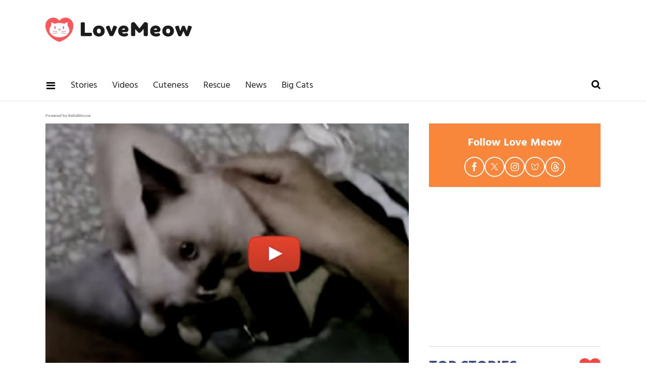

--- FILE ---
content_type: text/html; charset=utf-8
request_url: https://www.lovemeow.com/happy-kitty-welcomes-mom-home-after-work-1608399121.html
body_size: 33184
content:
<!DOCTYPE html><!-- Powered by RebelMouse. https://www.rebelmouse.com --><html lang="en"><head prefix="og: https://ogp.me/ns# article: https://ogp.me/ns/article#"><script type="application/ld+json">{"@context":"https://schema.org","@type":"VideoObject","contentUrl":"//www.youtube.com/embed/izn0V5PKrfo?rel=0","description":"Video","name":"Happy Kitty Welcomes Mom Home After Work","thumbnailUrl":["https://www.lovemeow.com/media-library/image.jpg?id=4163978&amp;width=210","https://www.lovemeow.com/media-library/image.jpg?id=4163978&amp;width=980"],"uploadDate":"2014-09-23T00:22:23Z","url":"//www.youtube.com/embed/izn0V5PKrfo?rel=0"}</script><script type="application/ld+json">{"@context":"https://schema.org","@type":"NewsArticle","author":{"@type":"Person","description":"Animal News Writer Amy is a U.S.-based writer and long-time animal welfare advocate with over a decade of experience covering cat rescue news, foster journeys, and adoption success stories. Her reporting is grounded in hands-on experience within shelter systems and a deep understanding of the challenges faced by rescue organizations. With strong ties to the rescue community, Amy brings visibility to underreported stories, highlighting the dedication of volunteers and the incredible resilience of the animals they work to save. She has personally fostered around 40 cats and kittens and remains actively involved in supporting local shelters. You can follow Amy on X (formerly Twitter) @amybojocat or email amy@lovemeow.com. Highlights 10+ years writing about cat rescue, fostering, and adoption Firsthand experience in fostering and shelter support Known for covering real-world, community-based rescue efforts Advocate for ethical storytelling in animal welfare Education B.A. in Economics, University of Illinois Urbana-Champaign","identifier":"14035290","image":{"@type":"ImageObject","url":"https://www.lovemeow.com/media-library/eyJhbGciOiJIUzI1NiIsInR5cCI6IkpXVCJ9.eyJpbWFnZSI6Imh0dHBzOi8vYXNzZXRzLnJibC5tcy80MjIwMzQ0L29yaWdpbi5qcGciLCJleHBpcmVzX2F0IjoxODI2NTcyODQ5fQ.Ojiw80gAdOZQL4A1iPmkB7xPR8BQxkMzluc_DGNv5c8/image.jpg?width=210"},"name":"Amy Bojo","url":"https://www.lovemeow.com/u/amy"},"dateModified":"2016-02-18T03:47:29Z","datePublished":"2014-09-23T00:22:23Z","description":"Snapper the kitty happily welcomes her mom home. So sweet!\n\n\"My Siamese kitten meowing loudly after I came back from work... She now has a new baby (adopted) sister.\"","headline":"Happy Kitty Welcomes Mom Home After Work","image":[{"@type":"ImageObject","height":1200,"url":"https://www.lovemeow.com/media-library/image.jpg?id=4163978&width=1200&height=1200&coordinates=91%2C0%2C92%2C0","width":1200},{"@type":"ImageObject","height":700,"url":"https://www.lovemeow.com/media-library/image.jpg?id=4163978&width=1245&height=700&coordinates=0%2C29%2C0%2C29","width":1245},{"@type":"ImageObject","height":1500,"url":"https://www.lovemeow.com/media-library/image.jpg?id=4163978&width=2000&height=1500&coordinates=30%2C0%2C30%2C0","width":2000}],"keywords":["siamese","cute kitten video","greeting","news article"],"mainEntityOfPage":{"@id":"https://www.lovemeow.com/happy-kitty-welcomes-mom-home-after-work-1608399121.html","@type":"WebPage"},"publisher":{"@type":"Organization","logo":{"@type":"ImageObject","url":"https://www.lovemeow.com/media-library/eyJhbGciOiJIUzI1NiIsInR5cCI6IkpXVCJ9.eyJpbWFnZSI6Imh0dHBzOi8vYXNzZXRzLnJibC5tcy8yNTg1MzA2Mi9vcmlnaW4ucG5nIiwiZXhwaXJlc19hdCI6MTc5NDE2NzY5MH0.VYg0gTV4SvUCKLo2sDd9qwNuDp2lwiiv2DXnGo7jCOc/image.png?width=210"},"name":"Love Meow"},"thumbnailUrl":"https://www.lovemeow.com/media-library/image.jpg?id=4163978&width=1200&height=600&coordinates=0%2C46%2C0%2C46","url":"https://www.lovemeow.com/happy-kitty-welcomes-mom-home-after-work-1608399121.html"}</script><style>article, aside, details, figcaption, figure, footer, header, hgroup, nav, section{display:block;}html{-webkit-text-size-adjust:100%;-ms-text-size-adjust:100%;}body{margin:0;}body, button, input, select, textarea{;}::-moz-selection{background:#145a7c;color:#fff;text-shadow:none;}::selection{background:#145a7c;color:#fff;text-shadow:none;}:focus{outline:5px auto #2684b1;}a:hover, a:active{outline:0;}q:before, q:after{content:"";content:none;}ul, ol{margin:1em 0;padding:0 0 0 40px;}nav ul, nav ol{list-style:none;list-style-image:none;margin:0;padding:0;}img{border:0;-ms-interpolation-mode:bicubic;vertical-align:middle;}svg:not(:root){overflow:hidden;}form{margin:0;}label{cursor:pointer;}button, input{line-height:normal;}button, input[type="button"], input[type="reset"], input[type="submit"]{cursor:pointer;-webkit-appearance:button;}input[type="search"]::-webkit-search-decoration{-webkit-appearance:none;}button::-moz-focus-inner, input::-moz-focus-inner{border:0;padding:0;}input:invalid, textarea:invalid{background-color:#fccfcc;}.visuallyhidden.focusable:active, .visuallyhidden.focusable:focus{clip:auto;height:auto;margin:0;overflow:visible;position:static;width:auto;}.clearfix:before, .clearfix:after{content:"";display:table;}.clearfix:after{clear:both;}.clearfix{zoom:1;}html{font-size:10px;font-family:Hind, serif;line-height:1.3;color:#000;font-weight:normal;}body, button, input, select, textarea{font-family:Hind, serif;color:#000;}.col, body{font-size:1.6rem;line-height:1.3;}a{color:#479ad2;text-decoration:none;}a:hover{color:#1f1f1f;text-decoration:none;}.with-primary-color:hover{color:#1f1f1f;}.js-tab, .js-keep-reading, .js-toggle{cursor:pointer;}button:focus, input[type="text"], input[type="email"]{outline:0;}audio, canvas, iframe, img, svg, video{vertical-align:middle;max-width:100%;}.main{background-color:#fff;position:relative;overflow:hidden;}.article-module__controls-placeholder{position:absolute;}.display-block{display:block;}.cover-all{position:absolute;width:100%;height:100%;}.fa{font-family:FontAwesome, fontawesome-mini !important;}.fa.fa-instagram{font-size:1.15em;}.fa-googleplus:before{content:"";}.post-partial, .overflow-visible{overflow:visible !important;}.js-scroll-trigger{display:block;width:100%;}.color-inherit:hover, .color-inherit{color:inherit;}.h1, .h2{margin:0;padding:0;font-size:1em;font-weight:normal;}.lazyload-placeholder{display:none;position:absolute;text-align:center;background:#0000001a;top:0;bottom:0;left:0;right:0;}.runner-spinner{position:absolute;top:0;bottom:0;left:0;right:0;margin:auto;width:50px;}.runner-spinner:before{content:"";display:block;padding-top:100%;}.content{margin-left:auto;margin-right:auto;max-width:1100px;width:90%;}.ad-tag{text-align:center;}.ad-tag__inner{display:inline-block;}.content .ad-tag{margin-left:-5%;margin-right:-5%;}@media (min-width: 768px){.content .ad-tag{margin-left:auto;margin-right:auto;}}.no-mb:not(:last-child){margin-bottom:0;}.sm-mt-0:not(:empty):before, .sm-mt-1:not(:empty):before, .sm-mt-2:not(:empty):before, .sm-mb-0:not(:empty):after, .sm-mb-1:not(:empty):after, .sm-mb-2:not(:empty):after, .md-mt-0:not(:empty):before, .md-mt-1:not(:empty):before, .md-mt-2:not(:empty):before, .md-mb-0:not(:empty):after, .md-mb-1:not(:empty):after, .md-mb-2:not(:empty):after, .lg-mt-0:not(:empty):before, .lg-mt-1:not(:empty):before, .lg-mt-2:not(:empty):before, .lg-mb-0:not(:empty):after, .lg-mb-1:not(:empty):after, .lg-mb-2:not(:empty):after{content:"";display:block;overflow:hidden;}.sm-mt-0:not(:empty):before{margin-bottom:0;}.sm-mt-1:not(:empty):before{margin-bottom:-10px;}.sm-mt-1 > *{margin-top:10px;}.sm-mt-2:not(:empty):before{margin-bottom:-20px;}.sm-mb-0:not(:empty):after{margin-top:0;}.sm-mb-1:not(:empty):after{margin-top:-10px;}.sm-mb-1 > *{margin-bottom:10px;}.sm-mb-2:not(:empty):after{margin-top:-20px;}.sm-mb-2 > *{margin-bottom:20px;}@media (min-width: 768px){.md-mt-0:not(:empty):before{margin-bottom:0;}}@media (min-width: 768px){.md-mt-1:not(:empty):before{margin-bottom:-10px;}}@media (min-width: 768px){.md-mt-2:not(:empty):before{margin-bottom:-20px;}}@media (min-width: 768px){.md-mb-0:not(:empty):after{margin-top:0;}}@media (min-width: 768px){.md-mb-1:not(:empty):after{margin-top:-10px;}}@media (min-width: 768px){.md-mb-2:not(:empty):after{margin-top:-20px;}}@media (min-width: 1024px){.lg-mt-0:not(:empty):before{margin-bottom:0;}}@media (min-width: 1024px){.lg-mt-1:not(:empty):before{margin-bottom:-10px;}}@media (min-width: 1024px){.lg-mt-2:not(:empty):before{margin-bottom:-20px;}}@media (min-width: 1024px){.lg-mb-0:not(:empty):after{margin-top:0;}}@media (min-width: 1024px){.lg-mb-1:not(:empty):after{margin-top:-10px;}}@media (min-width: 1024px){.lg-mb-2:not(:empty):after{margin-top:-20px;}}.mb-2 > *{margin-bottom:20px;}.mb-2 > :last-child{margin-bottom:0;}.v-sep > *{margin-bottom:20px;}@media (min-width: 768px){.v-sep > *{margin-bottom:40px;}}.v-sep > :last-child{margin-bottom:0;}@media only screen and (min-width: 768px){.hide-tablet-and-desktop{display:none !important;}}@media only screen and (min-width: 1024px){.hide-desktop{display:none !important;}}.row.px10{margin-left:-10px;margin-right:-10px;}.row.px10 > .col{padding-left:10px;padding-right:10px;}.row.px20{margin-left:-20px;margin-right:-20px;}.row.px20 > .col{padding-left:20px;padding-right:20px;}.row{margin-left:auto;margin-right:auto;overflow:hidden;}.row:after{content:"";display:table;clear:both;}.row:not(:empty){margin-bottom:-20px;}.col{margin-bottom:20px;}@media (min-width: 768px){.col{margin-bottom:40px;}}@media (min-width: 768px){.row:not(:empty){margin-bottom:-40px;}}.row .col{float:left;box-sizing:border-box;}.row .col.s12{width:100%;}@media only screen and (min-width: 768px){.row .col.m12{width:100%;}}@media only screen and (min-width: 1024px){.row .col.l4{width:33.3333%;}}@media only screen and (min-width: 1024px){.row .col.l8{width:66.6667%;}}@media only screen and (min-width: 1024px){.row .col.l12{width:100%;}}.widget{position:relative;box-sizing:border-box;}.widget:hover .widget__headline a{color:#1f1f1f;}.widget__headline{font-family:Source Sans Pro, sans-serif;color:#000;cursor:pointer;}.widget__headline-text{font-family:inherit;color:inherit;word-break:break-word;}.image, .widget__image{background-position:center;background-repeat:no-repeat;background-size:cover;display:block;z-index:0;}.widget__product-buy-btn:hover{color:#fff;}.rebellt-item.parallax.has-description:before, .rebellt-item.parallax.has-description:after{content:"";display:block;padding-bottom:100%;}.rebellt-item.parallax.has-description.is--mobile:before, .rebellt-item.parallax.has-description.is--mobile:after{padding-bottom:90vh;}.rebellt-ecommerce--btn:hover{color:#fff;}.rebelbar.skin-simple{height:50px;line-height:50px;color:#000;font-size:1.2rem;border-left:none;border-right:none;background-color:#fff;}.rebelbar.skin-simple .rebelbar__inner{position:relative;height:100%;margin:0 auto;padding:0 20px;max-width:1300px;}.rebelbar--fake.skin-simple{position:relative;border-color:#fff;}.rebelbar--fixed.skin-simple{position:absolute;width:100%;z-index:3;}.rebelbar.skin-simple .rebelbar__menu-toggle{position:relative;cursor:pointer;float:left;text-align:center;font-size:0;width:50px;margin-left:-15px;height:100%;color:#000;}.rebelbar.skin-simple i{vertical-align:middle;display:inline-block;font-size:20px;}.rebelbar.skin-simple .rebelbar__menu-toggle:hover{color:#1f1f1f;}.rebelbar.skin-simple .rebelbar__section-links{display:none;padding:0 100px 0 40px;overflow:hidden;height:100%;}.rebelbar.skin-simple .rebelbar__section-list{margin:0 -15px;height:100%;}.rebelbar.skin-simple .rebelbar__section-links li{display:inline-block;padding:0 15px;text-align:left;}.rebelbar.skin-simple .rebelbar__section-link{display:block;text-decoration:none;}.rebelbar.skin-simple .rebelbar__section-link:hover{color:#1f1f1f;}.rebelbar.skin-simple .rebelbar__sharebar.sharebar{display:none;}.rebelbar.skin-simple .rebelbar__more-sections-button{cursor:pointer;visibility:hidden;}.rebelbar.skin-simple #rebelbar__more-sections{visibility:hidden;position:fixed;line-height:70px;left:0;width:100%;background-color:#1f1f1f;}@media only screen and (min-width: 768px){.rebelbar.skin-simple .rebelbar__menu-toggle{margin-right:15px;}}@media only screen and (min-width: 768px){.rebelbar.skin-simple{height:100px;line-height:100px;font-weight:700;}}@media only screen and (min-width: 768px){.rebelbar.skin-simple .rebelbar__inner{padding:0 40px;}}@media only screen and (min-width: 768px){.rebelbar.skin-simple .rebelbar__sharebar.sharebar{float:left;margin-top:20px;margin-bottom:20px;padding-left:40px;}}@media (min-width: 960px){.rebelbar.skin-simple .rebelbar__section-links{display:block;}}.menu-global{display:none;width:100%;position:fixed;z-index:3;color:#fff;background-color:#1a1a1a;height:100%;font-size:1.8rem;overflow-y:auto;overflow-x:hidden;line-height:1.6em;}@media (min-width: 768px){.menu-global{display:block;max-width:320px;top:0;-webkit-transform:translate(-320px);transform:translate(-320px);transform:translate3d(-320px, 0, 0);}}@media (min-width: 768px){.menu-global, .all-content-wrapper{transition:transform .2s cubic-bezier(.2, .3, .25, .9);}}.menu-overlay{position:fixed;top:-100%;left:0;height:0;width:100%;cursor:pointer;visibility:hidden;opacity:0;transition:opacity .2s;}.rm-embed-container.rm-embed-tiktok blockquote > section:before{content:"";display:block;width:100%;height:300px;border-radius:8px;}.logo__image, .image-element__img, .rm-lazyloadable-image{max-width:100%;height:auto;}.logo__image, .image-element__img{width:auto;}.sharebar{margin:0 -4px;padding:0;font-size:0;line-height:0;}.sharebar a{color:#fff;}.sharebar a:hover{text-decoration:none;color:#fff;}.sharebar .share, .sharebar .share-plus{display:inline-block;margin:0 4px;font-size:14px;font-weight:400;padding:0 10px;width:20px;min-width:20px;height:40px;line-height:38px;text-align:center;vertical-align:middle;border-radius:2px;}.sharebar .share-plus i, .sharebar .share i{display:inline-block;vertical-align:middle;}.sharebar .hide-button{display:none;}.sharebar.enable-panel .hide-button{display:inline-block;}.sharebar.enable-panel .share-plus{display:none;}.sharebar.with-first-button-caption:not(.enable-panel) .share:first-child{width:68px;}.sharebar.with-first-button-caption:not(.enable-panel) .share:first-child:after{content:"Share";padding-left:5px;vertical-align:middle;}.sharebar--fixed{display:none;position:fixed;bottom:0;z-index:1;text-align:center;width:100%;left:0;margin:20px auto;}.share-media-panel-pinit_share:hover{opacity:.9;}@media (min-width: 768px){.sharebar .share-plus .fa, .sharebar .share .fa{font-size:22px;}}@media (min-width: 768px){.sharebar .share, .sharebar .share-plus{padding:0 15px;width:30px;min-width:30px;height:60px;line-height:60px;margin:0 4px;font-size:16px;}}@media (min-width: 768px){.sharebar.with-first-button-caption:not(.enable-panel) .share:first-child{width:180px;}}@media (min-width: 768px){.sharebar.with-first-button-caption:not(.enable-panel) .share:first-child:after{content:"Share this story";padding-left:10px;vertical-align:middle;text-transform:uppercase;}}.action-btn:hover{color:#1f1f1f;border:2px solid #1f1f1f;border-color:#1f1f1f;}.search-form{position:absolute;top:0;right:20px;z-index:1;}.search-form__text-input{display:none;height:42px;font-size:1.3rem;background-color:#f4f4f4;border:none;color:#8f8f8f;text-indent:10px;padding:0;width:220px;position:absolute;right:-10px;top:0;bottom:0;margin:auto;}.search-form .search-form__submit{display:none;position:relative;border:none;bottom:2px;background-color:#0000;}.search-form__text-input:focus, .search-form__submit:focus{border:0;-webkit-box-shadow:none;-moz-box-shadow:none;box-shadow:none;outline:0;}.search-form__open{vertical-align:middle;bottom:2px;display:inline-block;position:relative;color:#000;font-size:1.9rem;}@media (min-width: 768px){.search-form{right:40px;}}.social-links__link:hover{color:#fff;}.article__body{font-family:Source Sans Pro, sans-serif;}.article__splash-custom{position:relative;}.tags{color:#479ad2;margin:0 -5px;}.tags__item{margin:5px;display:inline-block;}.tags .tags__item{line-height:1;}@media (min-width: 768px){.tags{margin:0 -10px;}}@media (min-width: 768px){.tags__item{margin:10px;}}.subscription-widget .social-links__link:hover{color:#1f1f1f;border-color:#1f1f1f;background:none;}.newsletter-element__form{text-align:center;position:relative;max-width:500px;margin-left:auto;margin-right:auto;}.newsletter-element__submit, .newsletter-element__input{border:0;padding:10px;font-size:1.6rem;font-weight:500;height:40px;line-height:20px;margin:0;}.newsletter-element__submit{background:#3c4a84;color:#fff;position:absolute;top:0;right:0;}.newsletter-element__submit:hover{opacity:.9;}.newsletter-element__input{background:#f4f4f4;width:100%;color:#8f8f8f;padding-right:96px;box-sizing:border-box;}.social-tab-i .share-fb:after, .social-tab-i .share-tw:after{content:none;}.social-tab-i .icons-share.fb:before{content:"";}.social-tab-i .icons-share.tw:before{content:"";}.social-tab-i .icons-share.pt:before{content:"";}.social-tab-i .icons-share.tl:before{content:"";}.social-tab-i .icons-share.em:before{content:"";}.social-tab-i .icons-share.sprite-shares-close:before{content:"";}.social-tab-i .icons-share.sprite-shares-share:before{content:"";}@media only screen and (min-width: 769px){.share-tab-img:hover .social-tab-i{display:block;}}.accesibility-hidden{border:0;clip:rect(1px 1px 1px 1px);clip:rect(1px, 1px, 1px, 1px);height:1px;margin:-1px;overflow:hidden;padding:0;position:absolute;width:1px;background:#000;color:#fff;}.posts-custom .posts-wrapper:after{content:"";display:block;margin-bottom:-20px;}.posts-custom .widget{margin-bottom:20px;width:100%;}.posts-custom .widget__headline, .posts-custom .social-date{display:block;}.posts-custom[data-attr-layout_headline] .widget{vertical-align:top;}.posts-custom .posts-wrapper{margin-left:0;margin-right:0;font-size:0;line-height:0;}.posts-custom .widget{display:inline-block;}.posts-custom article{margin:0;box-sizing:border-box;font-size:1.6rem;line-height:1.3;}.posts-custom[data-attr-layout_columns="2"] article, .posts-custom[data-attr-layout_columns="3"] article, .posts-custom[data-attr-layout_columns="4"] article{margin:0 10px;}.posts-custom[data-attr-layout_columns="2"] .posts-wrapper, .posts-custom[data-attr-layout_columns="3"] .posts-wrapper, .posts-custom[data-attr-layout_columns="4"] .posts-wrapper{margin-left:-10px;margin-right:-10px;}@media (min-width: 768px){.posts-custom[data-attr-layout_columns="2"] .widget{width:50%;}}.posts-custom .widget__headline{font-size:1em;font-weight:700;word-wrap:break-word;}.posts-custom .widget__section{;}.posts-custom .widget__head{position:relative;}.posts-custom .widget__head .widget__body{position:absolute;padding:5%;bottom:0;left:0;box-sizing:border-box;width:100%;background:#0006;background:linear-gradient(#0000 5%, #00000080);}.posts-custom .main-author__avatar, .posts-custom .social-author__avatar{float:left;border-radius:50%;margin-right:8px;height:30px;width:30px;min-width:30px;overflow:hidden;position:relative;}.posts-custom .main-author__name, .posts-custom .social-author__name{color:#1f1f1f;font-size:1.4rem;font-weight:700;line-height:1.3;display:inline;overflow:hidden;text-overflow:ellipsis;white-space:nowrap;position:relative;}.posts-custom .main-author__name:hover, .posts-custom .social-author__name:hover, .posts-custom .main-author__social-name:hover, .posts-custom .social-author__social-name:hover{color:#1f1f1f;}.posts-custom[data-attr-layout_carousel] .posts-wrapper:after{margin-bottom:0 !important;}.posts-custom .slick-arrow:before{position:absolute;left:0;right:0;width:13px;bottom:0;top:0;margin:auto;height:16px;}.posts-custom .slick-arrow:hover{background:#1f1f1f;opacity:1;}.posts-custom .slick-dots .slick-active button, .posts-custom .slick-dots button:hover{background:#1f1f1f;}.posts-custom{font-family:Source Sans Pro, sans-serif;}.posts-custom a{word-wrap:break-word;}.posts-custom .widget__shares .share:hover{color:#fff;}.post-splash-custom, .post-splash-custom .widget__head{position:relative;}.post-splash-custom .headline{font-size:2rem;font-weight:700;position:relative;}@media (min-width: 768px){.post-splash-custom .headline{font-size:3.6rem;}}.post-splash-custom .widget__shares .share:hover{color:#fff;}.post-authors{font-size:1.1em;line-height:1;padding-bottom:20px;margin-bottom:20px;color:#9a9a9a;border-bottom:1px solid #d2d2d2;}.post-authors__name, .post-authors__date{display:inline-block;vertical-align:middle;}.post-authors__name{font-weight:600;}.post-authors__date{margin-left:7px;}.post-authors__fb-like{;}.post-authors__fb-like[fb-xfbml-state="rendered"]:before{content:"Like us on Facebook";line-height:20px;display:inline-block;vertical-align:middle;margin-right:15px;}.post-authors__list{list-style:none;display:inline-block;vertical-align:middle;margin:0;padding:0;}.post-pager__btn:hover{background:#1f1f1f;color:#fff;}.post-pager__btn:hover .fa{padding:0 5px;}.widget__head .rm-lazyloadable-image{width:100%;}.crop-3x2{padding-bottom:66.6666%;}.crop-3x1{padding-bottom:33.3333%;}.crop-1x1{padding-bottom:100%;}.share-plus{background-color:#afafaf;}.share-plus:hover{background-color:#aaa;}.share-facebook, .share-fb{background-color:#1777f2;}.share-facebook:hover, .share-fb:hover{background-color:#318bff;}.share-twitter, .share-tw{background-color:#50abf1;}.share-twitter:hover, .share-tw:hover{background-color:#00a8e5;}.share-apple:hover{background-color:#333;}.share-linkedin:hover{background:#006da8;}.share-pinterest{background-color:#ce1e1f;}.share-pinterest:hover{background:#bb2020;}.share-googleplus:hover{background-color:#c73c26;}.share-reddit{background-color:#ff4300;}.share-email{background-color:#5e7286;}.share-email:hover{background:#48596b;}.share-tumblr{background-color:#2c4762;}.share-tumblr:hover{background-color:#243c53;}.share-sms:hover{background-color:#fd7e14;}.share-instagram:hover{background-color:#4b88b9;}.share-youtube:hover{background-color:#ea2524;}.share-linkedin:hover{background-color:#005d8e;}.share-slack:hover{background-color:#0077b5;}.share-openid:hover{background-color:#e6881c;}:root{--primary-color:#479ad2;--secondary-color:#3c4a84;--white-color:#fff;--black-color:#000;--divider-color:#d2d2d2;--red-color:#fa443f;--newsletter-color:#3c4a84;--ad-border-color:#e6e6e6;--primary-text-color:#000;--secondary-text-color:#f9873b;--tertiary-text-color:#9a9a9a;--quaternary-color:#1f1f1f;--section-text-color:#222;--link-secondary-color:#328cca;--tags-text-color:#9d9d9d;--primary-line-height:1.3;--primary-font-family:Hind, serif;--secondary-font-family:Source Sans Pro, sans-serif;--primary-text-size:20px;--links-hover-style:underline;--cta-background-color:var(--primary-color);--cta-font-color:var(--secondary-color);--headline-font-color:var(--primary-text-color);--module-headline-font-color:var(--primary-text-color);}.posts-custom .widget__section{text-size-adjust:100%;display:block;position:absolute;margin-top:10px;inset:auto auto 0 0;background-color:var(--secondary-color);padding:7px 8px 5px;color:var(--white-color);font-weight:600;font-size:12px;line-height:1;font-family:var(--secondary-font-family);text-transform:uppercase;}p:not(:last-child){margin:0 0 1em;}p:last-child{margin:0;}body{color:var(--primary-text-color);font-size:var(--primary-text-size);line-height:var(--primary-line-height);font-family:var(--primary-font-family);}h1{margin:0;padding:0;}h2{margin-inline:0;margin-block:.83em;unicode-bidi:isolate;}.menu-global .main-menu-item a{color:var(--white-color);}.menu-global .main-menu-item:not(.section):hover > a, .menu-global .main-menu-item:not(.section):hover > div > a{background-color:#0000;color:var(--secondary-text-color);}.rebelbar.rebelbar--fixed{border-bottom:1px solid var(--ad-border-color);height:60px;line-height:60px;}.rebelbar__section-links{display:none !important;}.topbar-row{margin-bottom:0;}.topbar-row .row{margin-bottom:-10px;}.leadeboard-wrapper{margin:0 auto;}.topnav-custom{display:none;}.site-logo{width:200px;height:33px;float:left;}#poweredby_rebelmouse_link{display:inline-block;position:absolute;inset:15px 10px auto auto;color:#999;font-size:8px;}.rebelbar.skin-simple .rebelbar__section-link{font-family:var(--primary-font-family);color:var(--section-text-color);font-weight:500;font-size:18px;}@media screen and (min-width: 768px){.topbar-row{margin-bottom:-40px;}}@media screen and (min-width: 768px){.topbar-row .row{margin-bottom:-40px;}}@media screen and (min-width: 768px){.rebelbar.skin-simple{height:60px;line-height:60px;font-weight:700;}}@media screen and (min-width: 768px){.rebelbar.skin-simple .rebelbar__inner{max-width:1100px;}}@media screen and (min-width: 768px){#poweredby_rebelmouse_link{inset:25px 30px auto auto;}}@media screen and (min-width: 1024px){.rebelbar__section-links{display:block !important;}}@media screen and (min-width: 1024px){.rebelbar.skin-simple .rebelbar__section-links{padding-left:0;}}@media screen and (min-width: 1024px){.leadeboard-wrapper{height:140px;padding:15px 0;}}@media screen and (min-width: 1024px){.topnav-custom{display:flex;justify-content:space-between;box-sizing:border-box;margin:0 auto;max-width:1100px;overflow:auto;}}@media screen and (min-width: 1024px){.topnav-custom .site-logo{margin-top:20px;float:none;}}@media (min-width: 1050px){.topnav-custom .site-logo{width:290px;height:50px;}}.sidebar-trending .ee-ul li a:hover{color:var(--primary-color);text-decoration:none;}.sidebar-trending .ee-ul li:not(:first-child) a:before{position:relative;top:-2px;padding:0 5px 0 7px;content:"•";font-size:13px;}.black-big-headline, .blue-big-headline, .big-headline{margin-top:0;margin-bottom:25px;color:var(--secondary-color);font-weight:800;font-size:30px;text-transform:uppercase;display:flex;justify-content:space-between;align-items:center;}.headline-divider{margin:0;border-top:1px solid var(--divider-color);padding-bottom:20px;}.big-headline i{vertical-align:middle;color:var(--red-color);font-size:42px;}.follow-module{padding:20px 10px;background-color:var(--secondary-text-color);}.follow-module__title{color:var(--white-color);font-size:22px;font-weight:bold;line-height:38px;text-align:center;margin:0 0 8px;}.follow-module__links{margin:0;padding:0;list-style-type:none;display:flex;justify-content:center;gap:16px;}.follow-module__links .follow-module__link{display:flex;align-items:center;justify-content:center;width:36px;height:36px;border:solid 2px var(--white-color);border-radius:50%;color:var(--white-color);}.follow-module__links .fa{font-size:19px;}.follow-module__links .fa:hover{color:var(--white-color);}.follow-module__links .share-icon-bluesky{width:16.615px;height:13.846px;}.follow-module__links .share-icon-threads{width:18px;height:19.385px;}.follow-module__links .share-icon-twitter{width:16.615px;height:16.989px;}.posts-top-stories .widget__headline{font-size:18px;font-weight:600;}.posts-top-stories .widget__section{padding:2px 8px;font-size:13px;font-weight:600;display:inline-block;position:static;text-transform:unset;}.post-news .widget .widget__headline-text{font-size:18px;color:var(--quaternary-color);font-weight:700;}.post-news .social-author__name, .post-news .social-author__name:hover{line-height:30px;color:var(--secondary-text-color);text-decoration:none;}.love__posts .widget__headline-text{color:var(--quaternary-color);font-size:18px;}.love__posts .widget__section{position:absolute;inset:auto auto 0 0;background-color:var(--secondary-color);padding:7px 8px 5px;color:var(--white-color);font-weight:600;font-size:12px;line-height:1;text-transform:uppercase;}@media (min-width: 764px){.love__posts .widget__headline-text{font-size:24px;}}:is(.search-page .search-widget) :is(.search-widget__input, .search-form__text-input){padding:0 0 0 50px;box-sizing:border-box;width:100%;display:block;line-height:2em;}:is(.search-page .search-widget) :is(.search-widget__submit, .search-form__submit){position:absolute;inset:0 auto auto 0;font-size:2em;line-height:1;}.post-authors__fb-like{float:right;width:237px;height:28px;overflow:hidden;}.post-authors__fb-like[fb-xfbml-state="rendered"]:before{margin-bottom:6px;}.shortcode-media :is(.share-tab-img, img.rm-shortcode){width:100%;}.post-article .post-authors__name{color:var(--secondary-text-color);}.post-article .body{font-size:20px;line-height:1.6;}.post-article :is(.from-your-site__item, .from-your-site__link){color:var(--link-secondary-color);font-size:18px;}.post-article .tags .tags__item{color:var(--tags-text-color);font-size:18px;}.newsletter-post-page{background:var(--secondary-color);padding:30px 20px;}.newsletter-post-page .text-element{padding-bottom:20px;color:var(--white-color);font-weight:100;font-size:22px;line-height:25px;text-align:center;}.newsletter-post-page .newsletter-element__submit{background-color:var(--secondary-text-color);border-radius:2px;color:var(--white-color);padding:0;width:140px;}.newsletter-post-page .newsletter-element__input{border-radius:2px;box-sizing:border-box;padding-right:96px;}.related-stories .text-element{border-bottom:1px solid var(--divider-color);margin:0 0 40px;padding:25px 0;color:var(--secondary-color);font-size:30px;text-transform:uppercase;font-weight:700;}@media (min-width: 768px){.newsletter-post-page{padding:30px 0 40px;}}@media (min-width: 768px){.newsletter-post-page .text-element{font-size:24px;line-height:40px;}}.footer{background-color:var(--section-text-color);margin-bottom:0;text-align:center;padding:50px 0 60px;}.footer-container{width:100%;margin:0 auto;text-align:center;}.footer-container p{color:var(--white-color);margin-bottom:0;margin-top:16px;font-size:16px;}.footer-menu__link{font-size:18px;color:var(--white-color);display:block;margin-bottom:15px;}@media (min-width: 768px){.footer{padding:30px 0;}}@media (min-width: 768px){.footer-menu__link{margin:0 15px;display:inline-block;}}.ad-placeholder{text-align:center;}.ad-placeholder.ad-placeholder--top{display:none;}.ad-placeholder-inner{position:relative;z-index:0;margin:0 auto;height:100%;}@media (min-width: 768px){.ad-placeholder.ad-placeholder--top{display:block;}}@media (min-width: 768px){.ad-placeholder.ad-placeholder--top .ad-placeholder-inner{width:728px;height:90px;}}@media (min-width: 768px){.ad-placeholder-inner:before, .ad-placeholder-inner:after{position:absolute;width:100%;height:100%;}}@media (min-width: 768px){.ad-placeholder-inner:before{inset:-1px auto auto -1px;border:1px solid var(--secondary-text-color);}}@media (min-width: 768px){.ad-placeholder-inner:after{inset:5px auto auto -5px;z-index:-1;background-image:url("/static/img/whitelabel/lovemeow/ad-bg.gif");}}.custom-post-shares .share-fb.show-copy:after{content:"Share";color:#fff;font:14px / 38px var(--primary-font-family);text-transform:uppercase;white-space:nowrap;}.social-tab-buttons .custom-post-shares .share-fb:after{display:none;}.share-pseudo-flipboard:before, .share-pseudo-flipboard:after, .share-pseudo-flipboard__square{content:"";display:block;position:absolute;top:0;left:0;background:#fff;}.share-pseudo-flipboard:before{width:35%;height:100%;}.share-pseudo-flipboard:after{width:100%;height:35%;}@media (min-width: 768px){.custom-post-shares .share-fb.show-copy:after{content:"Share this story";}}@media (min-width: 1024px){#sTop_Bar_0_0_8_0_0_3_1_0_0{display:block;}}#sTop_Bar_0_0_8_0_0_3_1_0_3{margin:10px 0;}#sTop_Bar_0_0_8_0_0_3_1_0_3 a{line-height:38px;height:40px;}.sharebar .share, .sharebar .share-plus{box-sizing:content-box;border:none;color:#fff;}@media (min-width: 1024px){#sPost_Default_Layout_0_0_6_0_0_2.row-wrapper{margin-top:45px;}}@media (min-width: 768px) and (max-width: 1023px){#sPost_Default_Layout_0_0_6_0_0_2.row-wrapper{margin-top:45px;}}#sPost_Default_Layout_0_0_6_0_0_2_0_1{overflow:hidden !important;}.fb-promo{position:fixed;inset:auto 10px 10px auto;z-index:11;margin-bottom:0;height:0;min-height:0;max-height:0;overflow:hidden;}.fb-promo-wrp{background:#000000e6;padding:10px;width:270px;}.fb-promo h3{margin:0 0 5px;color:#fff;font-size:18px;}.fb-promo .close-promo{position:absolute;inset:5px 10px auto auto;z-index:1;color:#767676;font-size:30px;line-height:1;}.fb-promo .close-promo:hover{text-decoration:none;}#sPost_Default_Layout_0_0_6_0_0_2_0_14{background:#3c4a84;padding:30px 0 40px;}.post-authors__fb-like[fb-xfbml-state="rendered"]:before{content:"Like us on Facebook";}a.footer-menu__link:hover{color:#fff !important;}</style><meta charset="utf-8"/><script type="text/javascript" class="rm-i-script">window._rmInpZillaSafeSelectorList=[".rm-stats-tracked",".from-your-site__link","p","H1.h1.headline",".logo__anchor",".share-popup",".share"]</script><meta name="robots" content="max-image-preview:large"/><link rel="preload" imagesrcset="https://www.lovemeow.com/media-library/image.jpg?id=4163978&width=1200&height=800&quality=85&coordinates=0%2C0%2C0%2C1 3x, https://www.lovemeow.com/media-library/image.jpg?id=4163978&width=1200&height=800&quality=85&coordinates=0%2C0%2C0%2C1 2x, https://www.lovemeow.com/media-library/image.jpg?id=4163978&width=1200&height=800&quality=85&coordinates=0%2C0%2C0%2C1 1x" as="image" fetchpriority="high"/><link rel="canonical" href="https://www.lovemeow.com/happy-kitty-welcomes-mom-home-after-work-1608399121.html"/><meta property="fb:app_id" content="957910690988685"/><meta name="twitter:site" content="@LoveMeowdotcom"/><meta name="twitter:site:id" content="46544197"/><meta property="og:type" content="article"/><meta property="og:url" content="https://www.lovemeow.com/happy-kitty-welcomes-mom-home-after-work-1608399121.html"/><meta property="og:site_name" content="Love Meow"/><meta property="og:image" content="https://www.lovemeow.com/media-library/image.jpg?id=4163978&width=1200&height=600&coordinates=0%2C46%2C0%2C46"/><meta property="og:image:width" content="1200"/><meta property="og:image:height" content="600"/><meta property="og:title" content="Happy Kitty Welcomes Mom Home After Work"/><meta property="og:description" content="Snapper the kitty happily welcomes her mom home. So sweet!

&quot;My Siamese kitten meowing loudly after I came back from work... She now has a new baby (adopted) sister.&quot;"/><meta name="description" content="Snapper the kitty happily welcomes her mom home. So sweet! &quot;My Siamese kitten meowing loudly after I came back from work... She now has a new baby (adopted) sister.&quot;"/><meta name="keywords" content="siamese, cute kitten video, greeting, news article"/><meta property="article:publisher" content="105789098196"/><meta name="referrer" content="always"/><meta name="twitter:card" content="summary_large_image"/><meta name="twitter:image" content="https://www.lovemeow.com/media-library/image.jpg?id=4163978&width=1200&height=600&coordinates=0%2C46%2C0%2C46"/><link rel="preconnect" href="https://assets.rebelmouse.io/" crossorigin="anonymous"/><link rel="preconnect" href="https://user-stats.rbl.ms/" crossorigin="anonymous"/><link rel="preconnect" href="https://pages-stats.rbl.ms/" crossorigin="anonymous"/><!--link rel="preload" href="https://static.rbl.ms/static/fonts/fontawesome/fontawesome-mini.woff" as="font" type="font/woff2" crossorigin--><script type="text/javascript" class="rm-i-script">navigator.userAgent.includes("Chrome")&&function(e,t,n,r,i,o,a,u,c,s,p,l,f,v,d){var m,h,g,y,E=["click","contextmenu","dblclick","gotpointercapture","keydown","keypress","keyup","lostpointercapture","mousedown","mouseup","pointercancel","pointerdown","pointerenter","pointerleave","pointerover","pointerup","touchcancel","touchend","touchstart"],w=["scroll","wheel","mousemove","pointermove","touchmove"],P=new c,I=new c,L=new c,T="_rmStopped",S="rmInpZillaSafe",k="_rmImmediatelyStopped",_=e.setTimeout,b=e.clearTimeout,A=a.prototype,B=s&&"scheduling"in s&&"isInputPending"in s.scheduling;function C(e){return e&&e.canceled?Promise.resolve():(t=(e||{}).space||0,new Promise((function(e){t>0?_(e,0):d(e)}))).then((function(){if(B&&s.scheduling.isInputPending({includeContinuous:!0}))return C(e)}));var t}function Z(e){return e&&(e instanceof n||"function"==typeof e)}function x(e){return e&&"handleEvent"in e}function H(e){return"dataset"in e&&e.dataset.inpZillaSkip}function M(e,t,n,r,i,o){if(!(n[k]||r===u&&n[T]&&t!==n.target)){var a,c={get:(a={target:i,currentTarget:o},function(e,t,n){if(t in a)return a[t];var r=p.get(e,t);return Z(r)?function(){return p.apply(r,e,arguments)}:r}),set:p.set},s=new Proxy(n,c);try{x(e)?e.handleEvent.call(e,s):e.call(t,s)}catch(e){v(e)}}}function O(e){return function(t){var n=this,r=t.eventPhase,i=t.currentTarget,o=t.target;if(H(n))M(e,n,t,r,o,i);else{var a={canceled:!1,space:50};L.has(e)&&(L.get(e).canceled=!0),L.set(e,a),C(a).then((function(){a.canceled||(L.delete(e),M(e,n,t,r,o,i))}))}}}function j(e){return f.length>0&&e instanceof r&&e.dataset}function q(e){var t=!!f.some((function(t){return e.closest(t)}));e.dataset[S]=t?1:0}function F(e){return!!j(e)&&(S in e.dataset||q(e),1==e.dataset[S])}function G(e,t){var n=function(e,t){return!function(e,t){return!function(e){return e&&e.passive}(t)&&function(e){var t=e;return x(e)&&(t=e.handleEvent),!!(t&&t.length>0)}(e)}(e,t)}(e,t);return function(t){var r=this,i=t.eventPhase,o=t.currentTarget,u=t.target,c=t.timeStamp,s=new a("rm").timeStamp-c;function p(){M(e,r,t,i,u,o)}var l=!t.cancelable,f=!H(r),v=s>=20||n||l||function(e){return F(e.target)||F(e.currentTarget)}(t);f&&v?C().then(p):p()}}function N(e,t,n,r){if(!e.has(t)){var i=n(t,r);e.set(t,i)}return e.get(t)}function R(e){E.forEach((function(t){var n="on"+t;Object.defineProperty(e,n,{set:function(e){var n=this,r="__rmInpOn"+t;n[r]&&n.removeEventListener(t,n[r],{passive:!0}),n[r]=e,n.addEventListener(t,e,{passive:!0})}})}))}function U(e,t){return function(){this[e]=!0,t.apply(this,arguments)}}function z(){return!0}e.addEventListener("pointerup",z,{passive:!0}),e.addEventListener("pointerdown",z,{passive:!0}),(m=i.prototype).addEventListener=(h=m.addEventListener,function(t,n,r){var i=this||e;j(i)&&q(i);var o=n;n&&(o=w.includes(t)?N(I,n,O,r):N(P,n,G,r));var a=l.from(arguments);return a[1]=o,h.apply(i,a)}),m.removeEventListener=function(t){return function(n,r){var i,o=this||e,a=r;r&&(w.includes(n)&&I.has(r)?i=I:P.has(r)&&(i=P),i&&(a=i.get(r),i.delete(r)));var u=l.from(arguments);return u[1]=a,t.apply(o,u)}}(m.removeEventListener),R(e),R(t),R(o.prototype),g=A.stopPropagation,y=A.stopImmediatePropagation,A.stopPropagation=U(T,g),A.stopImmediatePropagation=U(k,y),function(){var t=new c;function n(e){return t.has(e)&&t.set(e,!0),b(e)}e.setTimeout=function(n,r){var i=this,o=l.from(arguments).splice(2);if(!Z(n))return _.apply(e,arguments);function a(){t.get(u)||n.apply(i,o),t.delete(u)}var u=_((function(){C().then(a).catch(v)}),r);return t.set(u,!1),u},e.setInterval=function(e,n){var r=this,i=l.from(arguments).splice(2);function o(){t.get(c)||e.apply(r,i)}function a(){return _(u,n)}function u(){t.get(c)?t.delete(c):C().then(o).catch(v).finally(a)}var c=a();return t.set(c,!1),c},e.clearInterval=n,e.clearTimeout=n}()}(window,document,Function,Element,EventTarget,HTMLElement,Event,Event.BUBBLING_PHASE,Map,navigator,Reflect,Array,window._rmInpZillaSafeSelectorList||[],console.error,requestIdleCallback);</script><script class="rm-i-script">window.REBELMOUSE_BOOTSTRAP_DATA={"isUserLoggedIn":false,"site":{"id":13020845,"isCommunitySite":false},"runner":{"id":13020845},"post":{"id":1608399121,"sections":[0,802232],"shareUrl":"https%3A%2F%2Fwww.lovemeow.com%2Fhappy-kitty-welcomes-mom-home-after-work-1608399121.html","status":0,"tags":["siamese","cute kitten video","greeting","news article"]},"path":"/happy-kitty-welcomes-mom-home-after-work-1608399121.html","pathParams":{"slug":"happy-kitty-welcomes-mom-home-after-work","id":"1608399121"},"resourceId":"pp_1608399121","fbId":"957910690988685","fbAppVersion":"v2.5","clientGaId":"","messageBusUri":"wss://messages.rebelmouse.io","section":{"id":null},"tag":{"slug":null,"isSection":false},"fullBootstrapUrl":"/res/bootstrap/data.js?site_id=13020845\u0026resource_id=pp_1608399121\u0026path_params=%7B%22slug%22%3A%22happy-kitty-welcomes-mom-home-after-work%22%2C%22id%22%3A%221608399121%22%7D\u0026override_device=desktop\u0026post_id=1608399121","whitelabel_menu":{},"useRiver":false,"engine":{"recaptchaSiteKey":null,"lazyLoadShortcodeImages":true,"backButtonGoToPage":true,"changeParticleUrlScroll":true,"countKeepReadingAsPageview":true,"defaultVideoPlayer":"","theoPlayerLibraryLocation":"","trackPageViewOnParticleUrlScroll":true,"webVitalsSampleRate":100,"overrideDevicePixelRatio":null,"image_quality_level":85,"sendEventsToCurrentDomain":false,"enableLoggedOutUserTracking":false,"useSmartLinks2":true}}</script><script class="rm-i-script">window.REBELMOUSE_BASE_ASSETS_URL="https://www.lovemeow.com/static/dist/social-ux/";window.REBELMOUSE_BASE_SSL_DOMAIN="https://www.lovemeow.com";window.REBELMOUSE_TASKS_QUEUE=[];window.REBELMOUSE_LOW_TASKS_QUEUE=[];window.REBELMOUSE_LOWEST_TASKS_QUEUE=[];window.REBELMOUSE_ACTIVE_TASKS_QUEUE=[];window.REBELMOUSE_STDLIB={};window.RM_OVERRIDES={};window.RM_AD_LOADER=[]</script><script src="https://www.lovemeow.com/static/dist/social-ux/main.6bc7945fceb0d1ce31d3.bundle.mjs" class="rm-i-script" type="module" async="async" data-js-app="true" data-src-host="https://www.lovemeow.com" data-src-file="main.mjs"></script><script src="https://www.lovemeow.com/static/dist/social-ux/main.da8512cbfe75950eb816.bundle.js" class="rm-i-script" nomodule="nomodule" defer="defer" data-js-app="true" data-src-host="https://www.lovemeow.com" data-src-file="main.js"></script><script src="https://www.lovemeow.com/static/dist/social-ux/runtime.5f2854bedb02943ff2a5.bundle.mjs" class="rm-i-script" type="module" async="async" data-js-app="true" data-src-host="https://www.lovemeow.com" data-src-file="runtime.mjs"></script><script src="https://www.lovemeow.com/static/dist/social-ux/runtime.5fe7c9a46d72403f8fd3.bundle.js" class="rm-i-script" nomodule="nomodule" defer="defer" data-js-app="true" data-src-host="https://www.lovemeow.com" data-src-file="runtime.js"></script><!-- we collected enough need to fix it first before turn in back on--><!--script src="//cdn.ravenjs.com/3.16.0/raven.min.js" crossorigin="anonymous"></script--><!--script type="text/javascript">
        Raven.config('https://6b64f5cc8af542cbb920e0238864390a@sentry.io/147999').install();
    </script--><link rel="manifest" href="/manifest.json"/><meta name="theme-color" content="#647187"/><script class="rm-i-script">if('serviceWorker' in navigator){window.addEventListener('load',function(){navigator.serviceWorker.register('/sw.js').then(function(a){console.log('ServiceWorker registration successful with scope: ',a.scope)},function(a){console.log('ServiceWorker registration failed: ',a)})})}else{console.log('ServiceWorker not enabled')}</script><script class="rm-i-script">var googletag=googletag||{};googletag.cmd=googletag.cmd||[]</script><meta http-equiv="X-UA-Compatible" content="IE=edge"/><link rel="alternate" type="application/rss+xml" title="Love Meow" href="/feeds/videos.rss"/><meta name="viewport" content="width=device-width,initial-scale=1,minimum-scale=1.0"/><!-- TODO: move the default value from here --><title>Happy Kitty Welcomes Mom Home After Work - Love Meow</title><script class="rm-i-script">window.REBELMOUSE_LOW_TASKS_QUEUE.push(function(){window.REBELMOUSE_STDLIB.loadExternalStylesheet("/static/css-build/roar/runner/social-ux-non-critical.css?v=rmxassets2a81ec462ecf66316d7fc7a753d0e690",function(){document.body.classList.add("rm-non-critical-loaded")})})</script><script class="rm-i-script">var __RUNNER_PUBLIC__={root:'#runner-root',events:{PAGE_VIEW:'page_view.url_change.listicle_switch_page',URL_CHANGE_PAGE_VIEW:'page_view.url_change',LISTICLE_CHANGE_PAGE_VIEW:'page_view.listicle_switch_page'}}</script><script class="rm-i-script">window.__rebelmouseJsBaseUrl="/static/js-build/";window.__rebelmousePrimaryColor="#479ad2"</script><link rel="apple-touch-icon" href="https://assets.rebelmouse.io/eyJhbGciOiJIUzI1NiIsInR5cCI6IkpXVCJ9.eyJpbWFnZSI6Imh0dHBzOi8vYXNzZXRzLnJibC5tcy85ODEwOTE4LzIwMDB4LnBuZyIsImV4cGlyZXNfYXQiOjE4MTM4NDA4NjZ9.8Od9_yTf3sgiGGLA4auSvj1kdGpKtqceasGStFLAuAw/img.png?width=192&height=192" sizes="192x192"/><link rel="icon" type="image/png" href="https://assets.rebelmouse.io/eyJhbGciOiJIUzI1NiIsInR5cCI6IkpXVCJ9.eyJpbWFnZSI6Imh0dHBzOi8vYXNzZXRzLnJibC5tcy85ODEwOTE4LzIwMDB4LnBuZyIsImV4cGlyZXNfYXQiOjE4MTM4NDA4NjZ9.8Od9_yTf3sgiGGLA4auSvj1kdGpKtqceasGStFLAuAw/img.png?width=48&height=48" sizes="48x48"/><link rel="preconnect" href="https://fonts.gstatic.com/" crossorigin="crossorigin"/><link rel="preload" href="https://fonts.googleapis.com/css?family=Hind:300,400,700&display=swap" as="&#115;tyle"/><link rel="stylesheet" href="https://fonts.googleapis.com/css?family=Hind:300,400,700&display=swap"/><meta property="article:published_time" content="2014-09-23T00:22:23+00:00"/><meta property="article:modified_time" content="2016-02-18T03:47:29+00:00"/><meta property="article:author" content="https://www.facebook.com/105789098196"/><script type="application/json" data-abtest-name="check" data-abtest-value="sd"></script><script type="application/json" data-abtest-name="lm" data-abtest-value="video"></script><script type="application/json" data-abtest-name="LMW" data-abtest-value="110"></script><script type="application/json" data-abtest-name="LMW" data-abtest-value="4"></script><script type="application/json" data-abtest-name="LMW" data-abtest-value="103"></script><script type="application/json" data-abtest-name="LMW" data-abtest-value="5"></script><script type="application/json" data-abtest-name="LMW" data-abtest-value="53"></script><script type="application/json" data-abtest-name="INP" data-abtest-value="1"></script><script type="application/json" data-abtest-name="LMW" data-abtest-value="75"></script><script type="application/json" data-abtest-name="LMW" data-abtest-value="110"></script><script type="application/json" data-abtest-name="LMW" data-abtest-value="110b"></script><script type="application/json" data-abtest-name="v" data-abtest-value="share"></script><script type="application/json" data-abtest-name="fix" data-abtest-value="profile"></script><script type="application/json" data-abtest-name="LMW" data-abtest-value="111"></script><script type="application/json" data-abtest-name="LMW" data-abtest-value="110"></script><script type="application/json" data-abtest-name="homepage" data-abtest-value="h1"></script><script type="application/json" data-abtest-name="LMW" data-abtest-value="110old"></script><script type="application/json" data-abtest-name="LMW" data-abtest-value="110"></script><script type="application/json" data-abtest-name="homepage" data-abtest-value="h1"></script><script type="application/json" data-abtest-name="LMW" data-abtest-value="81"></script><script type="application/json" data-abtest-name="test" data-abtest-value="1"></script><meta http-equiv="Content-Security-Policy" content="upgrade-insecure-requests;block-all-mixed-content"/><meta name="google-site-verification" content="FOEakPTypdX0JGupybjFt6GT_zj1S23XTaeyrSQWK90"/><!--Custom CSS--><script type="application/json" data-abtest-name="LMW" data-abtest-value="inp"></script><script type="application/json" data-abtest-name="test" data-abtest-value="1"></script><script type="application/json" data-abtest-name="ws" data-abtest-value="22253"></script><script type="application/json" data-abtest-name="LMW" data-abtest-value="110"></script><script type="application/json" data-abtest-name="LMW" data-abtest-value="inp"></script><script type="application/json" data-abtest-name="LMW" data-abtest-value="111"></script><script class="rm-i-script">(function(){var a='rebelmouse_abtests=';a+='; Max-Age=0';document.cookie=a+ '; Path=/; SameSite=None; Secure'})()</script><!--[if IE]>
        <script type="text/javascript" src="/static/js-build/libs/html5shiv/html5shiv.js"></script>
    <![endif]--></head><body class="logged-out-user section-videos"><script>window.REBELMOUSE_LOWEST_TASKS_QUEUE.push(function(){window.REBELMOUSE_STDLIB.loadExternalStylesheet("/assets/css/non-critical/452FDFDC09BEF0355B1862B556A853FC", function(){})})</script><div id="fb-root"></div><div id="runner-root"></div><div id="curtain" class="curtain"></div><nav class="menu-global"><div class="main-menu-wrapper"><div class="menu-global__search-form hide-tablet-and-desktop"><form action="/search/"><button type="submit" class="menu-global__submit fa fa-search" value="" aria-label="Submit"></button><input name="q" class="menu-global__text-input" type="text" placeholder="Search..." aria-label="Search"/></form></div><div class="divider hide-tablet-and-desktop"></div><ul class="sections-list"><li class="main-menu-item sections-list__item sections-list__item--home"><a href="/" aria-label="Link to Home">Home</a></li><li class="main-menu-item sections-list__item sections-list__item--stories"><a href="https://www.lovemeow.com/stories/" aria-label="Link to Stories">Stories</a></li><li class="main-menu-item sections-list__item sections-list__item--videos"><a href="https://www.lovemeow.com/videos/" aria-label="Link to Videos">Videos</a></li><li class="main-menu-item sections-list__item sections-list__item--cuteness"><a href="https://www.lovemeow.com/cuteness/" aria-label="Link to Cuteness">Cuteness</a></li><li class="main-menu-item sections-list__item sections-list__item--rescue"><a href="https://www.lovemeow.com/rescue/" aria-label="Link to Rescue">Rescue</a></li><li class="main-menu-item sections-list__item sections-list__item--news"><a href="https://www.lovemeow.com/news/" aria-label="Link to News">News</a></li><li class="main-menu-item sections-list__item sections-list__item--big-cats"><a href="https://www.lovemeow.com/big-cats/" aria-label="Link to Big Cats">Big Cats</a></li></ul><div class="divider"></div><ul id="main-menu" class="main-menu"></ul></div></nav><div class="all-content-wrapper"><div class="main v-sep"><div class="menu-overlay js-toggle" data-target="body" data-share-status-id="menu-toggle" data-toggle-class="menu-opened"></div><div id="sTop_Bar_0_0_8_0_0_3" class="topbar-row row-wrapper clearfix  no-mb"><div class="row px20"><div id="sTop_Bar_0_0_8_0_0_3_0" class="leadeboard-wrapper col sm-mb-2 md-mb-4 s12 m12 l12"><div class="topnav-custom" id="sTop_Bar_0_0_8_0_0_3_0_0_0"><!-- User Code --><a class="display-block image-element site-logo" href="/" target="_self"><img class="image-element__img" alt="LoveMeow Logo" width="290" height="50" src="https://www.lovemeow.com/media-library/2000x.png?id=9956383&width=578&height=96"/></a><!-- End User Code --><!-- User Code --><div class="ad-placeholder ad-placeholder--top"><div class="ad-placeholder-inner"><!-- /Top_Bar_Desktop_Leaderboard --><div id="AdThriveHeaderAd"></div></div></div><!-- End User Code --></div></div><div id="sTop_Bar_0_0_8_0_0_3_1" class=" col sm-mb-2 md-mb-4 s12 m12 l12"><span class="js-scroll-trigger no-mb" data-target="body" data-triggers="render-rebelbar" data-toggle-class="with-fixed-header"></span><div class="topbar-wrapper" id="sTop_Bar_0_0_8_0_0_3_1_0"><div class="rebelbar rebelbar--fixed skin-simple"><div class="rebelbar__inner"><div class="rebelbar__menu-toggle js-toggle" data-share-status-id="menu-toggle" data-target="body" data-toggle-class="menu-opened" id="sTop_Bar_0_0_8_0_0_3_1_0_0"><i class="fa fa-bars"></i></div><!-- User Code --><a class="display-block image-element site-logo hide-desktop" href="/" target="_self"><img class="image-element__img" alt="LoveMeow Logo" width="200" height="33" src="https://www.lovemeow.com/media-library/2000x.png?id=9956383&width=290&height=50"/></a><!-- End User Code --><nav class="rebelbar__section-links" id="sTop_Bar_0_0_8_0_0_3_1_0_2"><ul class="rebelbar__section-list js-overflow-box" data-listeners="on:render-rebelbar--on on:render-rebelbar--off" data-target="#rebelbar__more-sections"><li><a class="rebelbar__section-link" href="https://www.lovemeow.com/stories/">Stories</a></li><li><a class="rebelbar__section-link" href="https://www.lovemeow.com/videos/">Videos</a></li><li><a class="rebelbar__section-link" href="https://www.lovemeow.com/cuteness/">Cuteness</a></li><li><a class="rebelbar__section-link" href="https://www.lovemeow.com/rescue/">Rescue</a></li><li><a class="rebelbar__section-link" href="https://www.lovemeow.com/news/">News</a></li><li><a class="rebelbar__section-link" href="https://www.lovemeow.com/big-cats/">Big Cats</a></li><li data-priority="-100"><a class="js-toggle rebelbar__more-sections-button rebelbar__section-link" data-target="#rebelbar__more-sections" data-toggle-class="opened">...</a></li></ul><ul id="rebelbar__more-sections"></ul></nav><div class="rebelbar__sharebar share-placeholder sharebar share-panel post-partial" data-avoid-render="1" id="sTop_Bar_0_0_8_0_0_3_1_0_3"><!-- FACEBOOK --><button data-href="https://www.facebook.com/sharer/sharer.php?u=https%3A%2F%2Fwww.lovemeow.com%2Fhappy-kitty-welcomes-mom-home-after-work-1608399121.html%3Fxrs%3DRebelMouse_fb%26ts%3D1455767249" data-track-share="Facebook" class="share share-popup share-fb" aria-label="Share on Facebook"><i aria-hidden="true" class="icons-share fb fa fa-facebook"></i></button><!-- TWITTER --><button data-href="https://twitter.com/intent/tweet?url=https://www.lovemeow.com/happy-kitty-welcomes-mom-home-after-work-1608399121.html&text=Happy%20Kitty%20Welcomes%20Mom%20Home%20After%20Work&" target="_blank" data-track-share="Twitter" class="share share-popup share-tw" "="&quot;" aria-label=" Share on Twitter"><i aria-hidden="true" class="icons-share tw fa fa-twitter"></i></button><!-- PINTEREST --><button data-href="https://pinterest.com/pin/create/button/?url=https%3A%2F%2Fwww.lovemeow.com%2Fhappy-kitty-welcomes-mom-home-after-work-1608399121.html&media=https%3A//www.lovemeow.com/media-library/eyJhbGciOiJIUzI1NiIsInR5cCI6IkpXVCJ9.eyJpbWFnZSI6Imh0dHBzOi8vYXNzZXRzLnJibC5tcy80MTYzOTc4L29yaWdpbi5qcGciLCJleHBpcmVzX2F0IjoxODAyODA2Njg3fQ.DYjawVTJdaBWcLLxst8OhZzJYDYesVU2srZkMJPZSsM/image.jpg%3Fwidth%3D600&description=Happy%20Kitty%20Welcomes%20Mom%20Home%20After%20Work" data-track-share="Pinterest" class="share share-pinterest share-popup" aria-label="Save to Pinterest"><i aria-hidden="true" class="icons-share pt fa fa-pinterest"></i></button><!-- EMAIL --><a href="mailto:?subject=Happy%20Kitty%20Welcomes%20Mom%20Home%20After%20Work&body=https://www.lovemeow.com/happy-kitty-welcomes-mom-home-after-work-1608399121.html" target="_blank" data-track-share="Email" class="share share-popup share-email" rel="noopener noreferrer" aria-label="Share via Email"><i aria-hidden="true" class="icons-share em fa fa-envelope"></i></a><button class="share-plus js-toggle share" data-target=".share-panel" data-scope="closest" data-toggle-class="enable-panel" rel="noopener noreferrer" aria-label="Separator"><i aria-hidden="true" class="fa fa-plus"></i></button><span class="hide-button"><!-- TUMBLR --><button data-href="https://www.tumblr.com/share/link?url=https%3A%2F%2Fwww.lovemeow.com%2Fhappy-kitty-welcomes-mom-home-after-work-1608399121.html&name=Happy%20Kitty%20Welcomes%20Mom%20Home%20After%20Work" data-track-share="Tumblr" class="share share-popup share-tumblr" aria-label="Share on Tumblr"><i aria-hidden="true" class="icons-share tl fa fa-tumblr"></i></button></span><span class="hide-button"></span><span class="hide-button"><!-- REDDIT --><button data-href="https://www.reddit.com/submit?url=https://www.lovemeow.com/happy-kitty-welcomes-mom-home-after-work-1608399121.html" data-track-share="Reddit" class="share share-popup share-reddit" aria-label="Share on Reddit"><i aria-hidden="true" class="icons-share rd fa fa-reddit-alien"></i></button></span><span class="hide-button"><!-- SMS --></span></div><div class="search-form hide-mobile" id="sTop_Bar_0_0_8_0_0_3_1_0_4"><form action="/search/"><input name="q" class="search-form__text-input" type="text" placeholder="Search"/><button type="submit" class="search-form__submit fa fa-search" value="" aria-label="Search"></button><a href="javascript:;" class="search-form__open fa fa-search js-toggle" data-target=".search-form" data-scope="closest" data-toggle-class="show-search"></a></form></div><!-- User Code --><div class="text-element" id="poweredby_rebelmouse_link"><a href="https://www.rebelmouse.com/most-secure-cms?utm_source=LoveMeow&utm_campaign=PoweredByRebelMouse" class="color-inherit" target="_blank" name="Best CMS" title="Best CMS">
    Powered by RebelMouse
  </a></div><!-- End User Code --></div></div><div class="rebelbar rebelbar--fake skin-simple js-scroll-trigger" data-target="body" data-toggle-class="with-small-header"></div></div></div></div></div><div id="sPost_Default_Layout_0_0_6_0_0_2" class=" row-wrapper clearfix  content"><div class="row px20"><div id="sPost_Default_Layout_0_0_6_0_0_2_0" class="post-article col sm-mb-2 md-mb-4 s12 m12 l8"><div id="sPost_Default_Layout_0_0_6_0_0_2_0_1" class="post-partial article__splash-custom"><div class="post-splash-custom clearfix" data-attr-id="sPost_Default_Layout_0_0_6_0_0_2_0_1" data-attr-layout_quality="5" data-attr-use_tag_image_for_lead_media="true" data-attr-format="splash-custom" data-attr-layout_headline="bottom" data-attr-data-rm-device-crops="true" data-attr-layout_mobile_image_crop="2x1" data-attr-layout_tablet_image_crop="3x2" data-attr-layout_desktop_image_crop="3x2" data-attr-layout_all_image_crop="3x2" data-attr-all_element_order="headline" data-attr-data-rm-ecomerce="true" data-attr-header_template="jinja/post/custom-css.html"><div class="article-module__controls-placeholder"></div><article elid="1608399121" data-frozen-sections="[]" class="clearfix image-article sm-mb-1 quality-HD post-1608399121"><div class="row px10"><div class="rm-col-center col sm-mb-1" style="width:100.0%;"><div class="widget__head"><picture><source srcset="https://www.lovemeow.com/media-library/image.jpg?id=4163978&width=1200&height=800&quality=85&coordinates=0%2C0%2C0%2C1 3x, https://www.lovemeow.com/media-library/image.jpg?id=4163978&width=1200&height=800&quality=85&coordinates=0%2C0%2C0%2C1 2x, https://www.lovemeow.com/media-library/image.jpg?id=4163978&width=1200&height=800&quality=85&coordinates=0%2C0%2C0%2C1 1x"/><img fetchpriority="high" role="img" alt="Happy Kitty Welcomes Mom Home After Work" aria-label="Happy Kitty Welcomes Mom Home After Work" src="https://www.lovemeow.com/media-library/image.jpg?id=4163978&width=1200&height=800&quality=85&coordinates=0%2C0%2C0%2C1" style="object-fit: cover;" class="rm-lazyloadable-image rm-hero-media" width="1200" height="800"/></picture></div><div class="widget__body clearfix sm-mt-1"><div class="headline-container"><h1 class="headline h1" data-type="text">
        Happy Kitty Welcomes Mom Home After Work
    </h1></div></div></div></div><script type="application/json" id="post-context-1608399121" class="post-context post-context-1608399121">
    {"customDimensions": {"1":"Amy Bojo","3":"siamese, cute kitten video, greeting, news article","2":"videos","4":"09/23/2014","6":true}, "post": {"id": 1608399121, "providerId": 14, "sections": [0, 802232], "authors": [14035290], "tags": ["siamese", "cute kitten video", "greeting", "news article"], "streams": [], "split_testing": {}} }
</script></article></div></div><div id="sPost_Default_Layout_0_0_6_0_0_2_0_2" class="post-partial article__author"><div class="post-authors clearfix"><div class="post-authors__list"><a href="https://www.lovemeow.com/u/amy" class="post-authors__name">Amy Bojo</a></div><div class="post-authors__date">Sep 23 14 </div><div class="post-authors__fb-like hide-mobile fb-like" data-ga-tracking="click_facebook_top_article" data-href="https://www.lovemeow.com/happy-kitty-welcomes-mom-home-after-work-1608399121.html" data-layout="button" data-action="like" data-show-faces="false" data-share="false" scrolling="no" frameborder="0" allowtransparency="true"></div></div></div><div id="sfacebookpromo_0_0_9_0_0_0" class=" row-wrapper clearfix "><div class="row px20"><div id="sfacebookpromo_0_0_9_0_0_0_0" class=" col sm-mb-2 md-mb-4 s12 m12 l12"><!-- User Code --><div class="render-promo-trigger"></div><div class="fb-promo"><div class="fb-promo-wrp"><a href="#" class="close-promo">×</a><h3>Like Love Meow on Facebook</h3><div class="fb-like" data-ga-tracking="click_facebook_like_corner" data-href="https://www.facebook.com/lovemeowfanpage/" data-layout="standard" data-colorscheme="dark" data-width="270" data-action="like" data-show-faces="true" data-share="false"></div></div></div><!-- End User Code --></div></div></div><div class="hide_floating" id="sPost_Default_Layout_0_0_6_0_0_2_0_4"><div id="sPost_Default_Layout_0_0_6_0_0_2_0_4_0" class="post-partial article__shares"><div class="share-placeholder post-share sharebar with-first-button-caption share-panel" data-avoid-render="1"><!-- FACEBOOK --><button data-href="https://www.facebook.com/sharer/sharer.php?u=https%3A%2F%2Fwww.lovemeow.com%2Fhappy-kitty-welcomes-mom-home-after-work-1608399121.html%3Fxrs%3DRebelMouse_fb%26ts%3D1455767249" data-track-share="Facebook" class="share share-popup share-fb" aria-label="Share on Facebook"><i aria-hidden="true" class="icons-share fb fa fa-facebook"></i></button><!-- TWITTER --><button data-href="https://twitter.com/intent/tweet?url=https://www.lovemeow.com/happy-kitty-welcomes-mom-home-after-work-1608399121.html&text=Happy%20Kitty%20Welcomes%20Mom%20Home%20After%20Work&" target="_blank" data-track-share="Twitter" class="share share-popup share-tw" "="&quot;" aria-label=" Share on Twitter"><i aria-hidden="true" class="icons-share tw fa fa-twitter"></i></button><button class="share-plus js-toggle share" data-target=".share-panel" data-scope="closest" data-toggle-class="enable-panel" rel="noopener noreferrer" aria-label="Separator"><i aria-hidden="true" class="fa fa-plus"></i></button><span class="hide-button"><!-- EMAIL --><a href="mailto:?subject=Happy%20Kitty%20Welcomes%20Mom%20Home%20After%20Work&body=https://www.lovemeow.com/happy-kitty-welcomes-mom-home-after-work-1608399121.html" target="_blank" data-track-share="Email" class="share share-popup share-email" rel="noopener noreferrer" aria-label="Share via Email"><i aria-hidden="true" class="icons-share em fa fa-envelope"></i></a></span><span class="hide-button"><!-- TUMBLR --><button data-href="https://www.tumblr.com/share/link?url=https%3A%2F%2Fwww.lovemeow.com%2Fhappy-kitty-welcomes-mom-home-after-work-1608399121.html&name=Happy%20Kitty%20Welcomes%20Mom%20Home%20After%20Work" data-track-share="Tumblr" class="share share-popup share-tumblr" aria-label="Share on Tumblr"><i aria-hidden="true" class="icons-share tl fa fa-tumblr"></i></button></span><span class="hide-button"><!-- PINTEREST --><button data-href="https://pinterest.com/pin/create/button/?url=https%3A%2F%2Fwww.lovemeow.com%2Fhappy-kitty-welcomes-mom-home-after-work-1608399121.html&media=https%3A//www.lovemeow.com/media-library/eyJhbGciOiJIUzI1NiIsInR5cCI6IkpXVCJ9.eyJpbWFnZSI6Imh0dHBzOi8vYXNzZXRzLnJibC5tcy80MTYzOTc4L29yaWdpbi5qcGciLCJleHBpcmVzX2F0IjoxODAyODA2Njg3fQ.DYjawVTJdaBWcLLxst8OhZzJYDYesVU2srZkMJPZSsM/image.jpg%3Fwidth%3D600&description=Happy%20Kitty%20Welcomes%20Mom%20Home%20After%20Work" data-track-share="Pinterest" class="share share-pinterest share-popup" aria-label="Save to Pinterest"><i aria-hidden="true" class="icons-share pt fa fa-pinterest"></i></button></span><span class="hide-button"></span><span class="hide-button"><!-- REDDIT --><button data-href="https://www.reddit.com/submit?url=https://www.lovemeow.com/happy-kitty-welcomes-mom-home-after-work-1608399121.html" data-track-share="Reddit" class="share share-popup share-reddit" aria-label="Share on Reddit"><i aria-hidden="true" class="icons-share rd fa fa-reddit-alien"></i></button></span><span class="hide-button"><!-- SMS --></span></div><div class="share-placeholder post-share sharebar sharebar--fixed enable-panel hide-tablet-and-desktop share-panel" data-avoid-render="1"><!-- FACEBOOK --><button data-href="https://www.facebook.com/sharer/sharer.php?u=https%3A%2F%2Fwww.lovemeow.com%2Fhappy-kitty-welcomes-mom-home-after-work-1608399121.html%3Fxrs%3DRebelMouse_fb%26ts%3D1455767249" data-track-share="Facebook" class="share share-popup share-fb" aria-label="Share on Facebook"><i aria-hidden="true" class="icons-share fb fa fa-facebook"></i></button><!-- TWITTER --><button data-href="https://twitter.com/intent/tweet?url=https://www.lovemeow.com/happy-kitty-welcomes-mom-home-after-work-1608399121.html&text=Happy%20Kitty%20Welcomes%20Mom%20Home%20After%20Work&" target="_blank" data-track-share="Twitter" class="share share-popup share-tw" "="&quot;" aria-label=" Share on Twitter"><i aria-hidden="true" class="icons-share tw fa fa-twitter"></i></button><button class="share-plus js-toggle share" data-target=".share-panel" data-scope="closest" data-toggle-class="enable-panel" rel="noopener noreferrer" aria-label="Separator"><i aria-hidden="true" class="fa fa-plus"></i></button><span class="hide-button"><!-- EMAIL --><a href="mailto:?subject=Happy%20Kitty%20Welcomes%20Mom%20Home%20After%20Work&body=https://www.lovemeow.com/happy-kitty-welcomes-mom-home-after-work-1608399121.html" target="_blank" data-track-share="Email" class="share share-popup share-email" rel="noopener noreferrer" aria-label="Share via Email"><i aria-hidden="true" class="icons-share em fa fa-envelope"></i></a></span><span class="hide-button"><!-- TUMBLR --><button data-href="https://www.tumblr.com/share/link?url=https%3A%2F%2Fwww.lovemeow.com%2Fhappy-kitty-welcomes-mom-home-after-work-1608399121.html&name=Happy%20Kitty%20Welcomes%20Mom%20Home%20After%20Work" data-track-share="Tumblr" class="share share-popup share-tumblr" aria-label="Share on Tumblr"><i aria-hidden="true" class="icons-share tl fa fa-tumblr"></i></button></span><span class="hide-button"><!-- PINTEREST --><button data-href="https://pinterest.com/pin/create/button/?url=https%3A%2F%2Fwww.lovemeow.com%2Fhappy-kitty-welcomes-mom-home-after-work-1608399121.html&media=https%3A//www.lovemeow.com/media-library/eyJhbGciOiJIUzI1NiIsInR5cCI6IkpXVCJ9.eyJpbWFnZSI6Imh0dHBzOi8vYXNzZXRzLnJibC5tcy80MTYzOTc4L29yaWdpbi5qcGciLCJleHBpcmVzX2F0IjoxODAyODA2Njg3fQ.DYjawVTJdaBWcLLxst8OhZzJYDYesVU2srZkMJPZSsM/image.jpg%3Fwidth%3D600&description=Happy%20Kitty%20Welcomes%20Mom%20Home%20After%20Work" data-track-share="Pinterest" class="share share-pinterest share-popup" aria-label="Save to Pinterest"><i aria-hidden="true" class="icons-share pt fa fa-pinterest"></i></button></span><span class="hide-button"></span><span class="hide-button"><!-- REDDIT --><button data-href="https://www.reddit.com/submit?url=https://www.lovemeow.com/happy-kitty-welcomes-mom-home-after-work-1608399121.html" data-track-share="Reddit" class="share share-popup share-reddit" aria-label="Share on Reddit"><i aria-hidden="true" class="icons-share rd fa fa-reddit-alien"></i></button></span><span class="hide-button"><!-- SMS --></span></div></div></div><div id="sPost_Default_Layout_0_0_6_0_0_2_0_6" class="post-partial article__body"><span class="js-scroll-trigger" data-target="body" data-triggers="render-rebelbar" data-toggle-class="with-floating-shares"></span><div id="utm_campaign"></div><div class="body js-expandable clearfix js-listicle-body  css-listicle-body-1608399121" data-headline="Happy Kitty Welcomes Mom Home After Work"><div class="body-description"><p>Snapper the kitty happily welcomes her mom home. So sweet!
</p><p></p><p>&quot;My Siamese kitten meowing loudly after I came back from work... She now has a new baby (adopted) sister.&quot;
</p><p></p><p></p><p class="shortcode-media shortcode-media-youtube"><span style="display:block;position:relative;padding-top:56.25%;" class="rm-shortcode" data-rm-shortcode-id="4e98310cedb201382022203f7c4ef160"><iframe type="lazy-iframe" data-runner-src="https://www.youtube.com/embed/izn0V5PKrfo?rel=0" width="100%" height="auto" frameborder="0" scrolling="no" style="position:absolute;top:0;left:0;width:100%;height:100%;"></iframe></span></p></div></div><span class="" data-elid="1608399121" data-post-url="https://www.lovemeow.com/happy-kitty-welcomes-mom-home-after-work-1608399121.html" data-authors="Amy Bojo" data-headline="Happy Kitty Welcomes Mom Home After Work" data-page-title="Happy Kitty Welcomes Mom Home After Work - Love Meow"></span><script type="application/json" id="post-context-1608399121" class="post-context post-context-1608399121">
    {"customDimensions": {"1":"Amy Bojo","3":"siamese, cute kitten video, greeting, news article","2":"videos","4":"09/23/2014","6":true}, "post": {"id": 1608399121, "providerId": 14, "sections": [0, 802232], "authors": [14035290], "tags": ["siamese", "cute kitten video", "greeting", "news article"], "streams": [], "split_testing": {}} }
</script></div><div id="sPost_Default_Layout_0_0_6_0_0_2_0_7" class="ad-tag"><span class="ad-tag__inner"><!-- Ad Placement --><div id="AdThriveBelowPostAd"></div><!-- /Ad Placement --></span></div><div id="sPost_Default_Layout_0_0_6_0_0_2_0_8" class="post-partial article__around-the-web"></div><div id="sPost_Default_Layout_0_0_6_0_0_2_0_10_0" class="post-partial article__shares"><div class="share-placeholder post-share sharebar with-first-button-caption share-panel" data-avoid-render="1"><!-- FACEBOOK --><button data-href="https://www.facebook.com/sharer/sharer.php?u=https%3A%2F%2Fwww.lovemeow.com%2Fhappy-kitty-welcomes-mom-home-after-work-1608399121.html%3Fxrs%3DRebelMouse_fb%26ts%3D1455767249" data-track-share="Facebook" class="share share-popup share-fb" aria-label="Share on Facebook"><i aria-hidden="true" class="icons-share fb fa fa-facebook"></i></button><!-- TWITTER --><button data-href="https://twitter.com/intent/tweet?url=https://www.lovemeow.com/happy-kitty-welcomes-mom-home-after-work-1608399121.html&text=Happy%20Kitty%20Welcomes%20Mom%20Home%20After%20Work&" target="_blank" data-track-share="Twitter" class="share share-popup share-tw" "="&quot;" aria-label=" Share on Twitter"><i aria-hidden="true" class="icons-share tw fa fa-twitter"></i></button><button class="share-plus js-toggle share" data-target=".share-panel" data-scope="closest" data-toggle-class="enable-panel" rel="noopener noreferrer" aria-label="Separator"><i aria-hidden="true" class="fa fa-plus"></i></button><span class="hide-button"><!-- EMAIL --><a href="mailto:?subject=Happy%20Kitty%20Welcomes%20Mom%20Home%20After%20Work&body=https://www.lovemeow.com/happy-kitty-welcomes-mom-home-after-work-1608399121.html" target="_blank" data-track-share="Email" class="share share-popup share-email" rel="noopener noreferrer" aria-label="Share via Email"><i aria-hidden="true" class="icons-share em fa fa-envelope"></i></a></span><span class="hide-button"><!-- TUMBLR --><button data-href="https://www.tumblr.com/share/link?url=https%3A%2F%2Fwww.lovemeow.com%2Fhappy-kitty-welcomes-mom-home-after-work-1608399121.html&name=Happy%20Kitty%20Welcomes%20Mom%20Home%20After%20Work" data-track-share="Tumblr" class="share share-popup share-tumblr" aria-label="Share on Tumblr"><i aria-hidden="true" class="icons-share tl fa fa-tumblr"></i></button></span><span class="hide-button"><!-- PINTEREST --><button data-href="https://pinterest.com/pin/create/button/?url=https%3A%2F%2Fwww.lovemeow.com%2Fhappy-kitty-welcomes-mom-home-after-work-1608399121.html&media=https%3A//www.lovemeow.com/media-library/eyJhbGciOiJIUzI1NiIsInR5cCI6IkpXVCJ9.eyJpbWFnZSI6Imh0dHBzOi8vYXNzZXRzLnJibC5tcy80MTYzOTc4L29yaWdpbi5qcGciLCJleHBpcmVzX2F0IjoxODAyODA2Njg3fQ.DYjawVTJdaBWcLLxst8OhZzJYDYesVU2srZkMJPZSsM/image.jpg%3Fwidth%3D600&description=Happy%20Kitty%20Welcomes%20Mom%20Home%20After%20Work" data-track-share="Pinterest" class="share share-pinterest share-popup" aria-label="Save to Pinterest"><i aria-hidden="true" class="icons-share pt fa fa-pinterest"></i></button></span><span class="hide-button"><!-- REDDIT --><button data-href="https://www.reddit.com/submit?url=https://www.lovemeow.com/happy-kitty-welcomes-mom-home-after-work-1608399121.html" data-track-share="Reddit" class="share share-popup share-reddit" aria-label="Share on Reddit"><i aria-hidden="true" class="icons-share rd fa fa-reddit-alien"></i></button></span><span class="hide-button"><!-- SMS --></span></div><div class="share-placeholder post-share sharebar sharebar--fixed enable-panel hide-tablet-and-desktop share-panel" data-avoid-render="1"><!-- FACEBOOK --><button data-href="https://www.facebook.com/sharer/sharer.php?u=https%3A%2F%2Fwww.lovemeow.com%2Fhappy-kitty-welcomes-mom-home-after-work-1608399121.html%3Fxrs%3DRebelMouse_fb%26ts%3D1455767249" data-track-share="Facebook" class="share share-popup share-fb" aria-label="Share on Facebook"><i aria-hidden="true" class="icons-share fb fa fa-facebook"></i></button><!-- TWITTER --><button data-href="https://twitter.com/intent/tweet?url=https://www.lovemeow.com/happy-kitty-welcomes-mom-home-after-work-1608399121.html&text=Happy%20Kitty%20Welcomes%20Mom%20Home%20After%20Work&" target="_blank" data-track-share="Twitter" class="share share-popup share-tw" "="&quot;" aria-label=" Share on Twitter"><i aria-hidden="true" class="icons-share tw fa fa-twitter"></i></button><button class="share-plus js-toggle share" data-target=".share-panel" data-scope="closest" data-toggle-class="enable-panel" rel="noopener noreferrer" aria-label="Separator"><i aria-hidden="true" class="fa fa-plus"></i></button><span class="hide-button"><!-- EMAIL --><a href="mailto:?subject=Happy%20Kitty%20Welcomes%20Mom%20Home%20After%20Work&body=https://www.lovemeow.com/happy-kitty-welcomes-mom-home-after-work-1608399121.html" target="_blank" data-track-share="Email" class="share share-popup share-email" rel="noopener noreferrer" aria-label="Share via Email"><i aria-hidden="true" class="icons-share em fa fa-envelope"></i></a></span><span class="hide-button"><!-- TUMBLR --><button data-href="https://www.tumblr.com/share/link?url=https%3A%2F%2Fwww.lovemeow.com%2Fhappy-kitty-welcomes-mom-home-after-work-1608399121.html&name=Happy%20Kitty%20Welcomes%20Mom%20Home%20After%20Work" data-track-share="Tumblr" class="share share-popup share-tumblr" aria-label="Share on Tumblr"><i aria-hidden="true" class="icons-share tl fa fa-tumblr"></i></button></span><span class="hide-button"><!-- PINTEREST --><button data-href="https://pinterest.com/pin/create/button/?url=https%3A%2F%2Fwww.lovemeow.com%2Fhappy-kitty-welcomes-mom-home-after-work-1608399121.html&media=https%3A//www.lovemeow.com/media-library/eyJhbGciOiJIUzI1NiIsInR5cCI6IkpXVCJ9.eyJpbWFnZSI6Imh0dHBzOi8vYXNzZXRzLnJibC5tcy80MTYzOTc4L29yaWdpbi5qcGciLCJleHBpcmVzX2F0IjoxODAyODA2Njg3fQ.DYjawVTJdaBWcLLxst8OhZzJYDYesVU2srZkMJPZSsM/image.jpg%3Fwidth%3D600&description=Happy%20Kitty%20Welcomes%20Mom%20Home%20After%20Work" data-track-share="Pinterest" class="share share-pinterest share-popup" aria-label="Save to Pinterest"><i aria-hidden="true" class="icons-share pt fa fa-pinterest"></i></button></span><span class="hide-button"><!-- REDDIT --><button data-href="https://www.reddit.com/submit?url=https://www.lovemeow.com/happy-kitty-welcomes-mom-home-after-work-1608399121.html" data-track-share="Reddit" class="share share-popup share-reddit" aria-label="Share on Reddit"><i aria-hidden="true" class="icons-share rd fa fa-reddit-alien"></i></button></span><span class="hide-button"><!-- SMS --></span></div></div><div id="sPost_Default_Layout_0_0_6_0_0_2_0_12" class="post-partial article__tags"><div class="tags"><a class="tags__item" href="https://www.lovemeow.com/tag/siamese">siamese</a><a class="tags__item" href="https://www.lovemeow.com/tag/cute-kitten-video">cute kitten video</a><a class="tags__item" href="https://www.lovemeow.com/tag/greeting">greeting</a><a class="tags__item" href="https://www.lovemeow.com/tag/news-article">news article</a></div></div><div class="newsletter-post-page" id="sPost_Default_Layout_0_0_6_0_0_2_0_14"><div class="text-element" id="sPost_Default_Layout_0_0_6_0_0_2_0_14_0">Subscribe to Love Meow Newsletter for more cat stories</div><div class="sm-mb-2" id="sPost_Default_Layout_0_0_6_0_0_2_0_14_1"><div class="newsletter-element__form get-alerts clearfix"><input class="newsletter-element__input" type="email" placeholder="Your E-mail address" id="newsletter-email"/><label for="newsletter-email" class="accesibility-hidden">Your E-mail address</label><button class="newsletter-element__submit">Subscribe</button></div></div></div><div class="related-stories" id="sPost_Default_Layout_0_0_6_0_0_2_0_15"><div class="text-element" id="sPost_Default_Layout_0_0_6_0_0_2_0_15_0">Popular Stories</div></div><div class="mb-2 love__posts" id="sPost_Default_Layout_0_0_6_0_0_2_0_16"><div class="posts-custom posts-custom-section section-holder clearfix" data-block="section_1" data-format="posts-custom" data-source="frontpage" data-source-type="page" data-source-unique="true" data-section-id="0" data-is-reordable="true" data-using-stickers="true" data-has-more="true" data-attr-cache_ttl_in_seconds="43200" data-attr-format="posts-custom" data-attr-posts_id="sPost_Default_Layout_0_0_6_0_0_2_0_16" data-attr-source_unique="true" data-attr-without_current="true" data-attr-layout_quality="6" data-attr-node_id="/root/blocks/block[post_default_layout]/abtests/abtest[1]/row/column[1]/posts[1]-" data-attr-limit="4" data-attr-layout_columns="2" data-attr-layout_all_image_crop="3x2" data-attr-layout_headline="bottom" data-attr-data-rm-device-crops="true" data-attr-layout_mobile_image_crop="2x1" data-attr-layout_tablet_image_crop="3x2" data-attr-layout_desktop_image_crop="3x2" data-attr-layout_section="over" data-attr-all_element_order="section,headline" data-attr-layout_all_headline_tag="h2" data-attr-layout_all_subheadline_tag="h3" data-attr-element_classes="love__posts"><div class="posts-wrapper clearfix"><div class="widget tag-stray-cat tag-fluffy-cat tag-animal-rescue tag-cat-rescue tag-happy-cat tag-cuddly-lap-cat" elid="2674906868" data-category="popular"><article elid="2674906868" data-frozen-sections="[]" class="clearfix image-article sm-mb-1 quality-MD post-2674906868"><div class="row px10"><div class="rm-col-center col sm-mb-1" style="width:100.0%;"><div class="widget__head"><a href="https://www.lovemeow.com/cat-person-kind-self-shine-2674906868.html" aria-label="Cat Shows Up Shy But Keeps Coming Back to Person Who is Kind to Him, Eventually Letting His True Self Shine"><div class="widget__image crop-3x2" role="img" aria-label="Cat Shows Up Shy But Keeps Coming Back to Person Who is Kind to Him, Eventually Letting His True Self Shine" data-runner-img-hd="https://www.lovemeow.com/media-library/image.jpg?id=62831404&width=1200&height=800&quality=85&coordinates=0%2C0%2C0%2C0" data-runner-img-md="https://www.lovemeow.com/media-library/image.jpg?id=62831404&width=600&height=400&quality=85&coordinates=0%2C0%2C0%2C0" data-runner-img-sd="https://www.lovemeow.com/media-library/image.jpg?id=62831404&width=600&height=400&quality=85&coordinates=0%2C0%2C0%2C0" data-runner-style="padding-bottom: 66.66666666666666%;" style="padding-bottom: 66.66666666666666%;" data-type="image"><div class="lazyload-placeholder"><div class="runner-spinner"><svg class="runner-spinner-circular" viewbox="25 25 50 50"><circle class="runner-spinner-path" cx="50" cy="50" r="20" fill="none" stroke-width="3" stroke-miterlimit="10"></circle></svg></div></div></div></a><div class="widget__body clearfix sm-mt-1"><span class="widget__section js-load-brick-on-click">popular</span></div></div><div class="widget__body clearfix sm-mt-1"><h2 class="widget__headline h2"><a class="widget__headline-text custom-post-headline" href="https://www.lovemeow.com/cat-person-kind-self-shine-2674906868.html" aria-label="Cat Shows Up Shy But Keeps Coming Back to Person Who is Kind to Him, Eventually Letting His True Self Shine" data-type="text">
        Cat Shows Up Shy But Keeps Coming Back to Person Who is Kind to Him, Eventually Letting His True Self Shine
    </a></h2></div></div></div><script type="application/json" id="post-context-2674906868" class="post-context post-context-2674906868">
    {"customDimensions": {"1":"Amy Bojo","3":"stray cat, fluffy cat, animal rescue, cat rescue, happy cat, cuddly lap cat","2":"popular","4":"01/19/2026","6":true}, "post": {"id": 2674906868, "providerId": 0, "sections": [0, 802272, 802231, 18457048, 802234], "authors": [14035290], "tags": ["stray cat", "fluffy cat", "animal rescue", "cat rescue", "happy cat", "cuddly lap cat"], "streams": [], "split_testing": {}} }
</script></article></div><div class="widget tag-feral-kittens tag-kitten-brothers tag-animal-rescue tag-rescued-cats tag-kittens-reunited tag-kittens-better-lives" elid="2674902518" data-category="popular"><article elid="2674902518" data-frozen-sections="[]" class="clearfix image-article sm-mb-1 quality-MD post-2674902518"><div class="row px10"><div class="rm-col-center col sm-mb-1" style="width:100.0%;"><div class="widget__head"><a href="https://www.lovemeow.com/kitten-living-garage-cat-siblings-2674902518.html" aria-label="They Took in a Kitten Living in a Garage and Went Back, Determined to Find All His Cat Siblings"><div class="widget__image crop-3x2" role="img" aria-label="They Took in a Kitten Living in a Garage and Went Back, Determined to Find All His Cat Siblings" data-runner-img-hd="https://www.lovemeow.com/media-library/image.jpg?id=62823602&width=1200&height=800&quality=85&coordinates=0%2C0%2C0%2C0" data-runner-img-md="https://www.lovemeow.com/media-library/image.jpg?id=62823602&width=600&height=400&quality=85&coordinates=0%2C0%2C0%2C0" data-runner-img-sd="https://www.lovemeow.com/media-library/image.jpg?id=62823602&width=600&height=400&quality=85&coordinates=0%2C0%2C0%2C0" data-runner-style="padding-bottom: 66.66666666666666%;" style="padding-bottom: 66.66666666666666%;" data-type="image"><div class="lazyload-placeholder"><div class="runner-spinner"><svg class="runner-spinner-circular" viewbox="25 25 50 50"><circle class="runner-spinner-path" cx="50" cy="50" r="20" fill="none" stroke-width="3" stroke-miterlimit="10"></circle></svg></div></div></div></a><div class="widget__body clearfix sm-mt-1"><span class="widget__section js-load-brick-on-click">popular</span></div></div><div class="widget__body clearfix sm-mt-1"><h2 class="widget__headline h2"><a class="widget__headline-text custom-post-headline" href="https://www.lovemeow.com/kitten-living-garage-cat-siblings-2674902518.html" aria-label="They Took in a Kitten Living in a Garage and Went Back, Determined to Find All His Cat Siblings" data-type="text">
        They Took in a Kitten Living in a Garage and Went Back, Determined to Find All His Cat Siblings
    </a></h2></div></div></div><script type="application/json" id="post-context-2674902518" class="post-context post-context-2674902518">
    {"customDimensions": {"1":"Amy Bojo","3":"feral kittens, kitten brothers, animal rescue, rescued cats, kittens reunited, kittens better lives","2":"popular","4":"01/16/2026","6":true}, "post": {"id": 2674902518, "providerId": 0, "sections": [0, 802272, 802231, 18457048, 802234], "authors": [14035290], "tags": ["feral kittens", "kitten brothers", "animal rescue", "rescued cats", "kittens reunited", "kittens better lives"], "streams": [], "split_testing": {}} }
</script></article></div><div class="widget tag-maine-coon-cat tag-gentle-soul-cat tag-animal-rescue tag-cat-rescue tag-cat-transformation tag-happy-ginger-cat" elid="2674896314" data-category="popular"><article elid="2674896314" data-frozen-sections="[]" class="clearfix image-article sm-mb-1 quality-MD post-2674896314"><div class="row px10"><div class="rm-col-center col sm-mb-1" style="width:100.0%;"><div class="widget__head"><a href="https://www.lovemeow.com/cat-mane-gentle-good-life-2674896314.html" aria-label="They Save a Cat with a Glorious Mane and Gentle Heart, Giving Him the Good Life He Always Wanted"><div class="widget__image crop-3x2" role="img" aria-label="They Save a Cat with a Glorious Mane and Gentle Heart, Giving Him the Good Life He Always Wanted" data-runner-img-hd="https://www.lovemeow.com/media-library/image.jpg?id=62809089&width=1200&height=800&quality=85&coordinates=0%2C0%2C0%2C0" data-runner-img-md="https://www.lovemeow.com/media-library/image.jpg?id=62809089&width=600&height=400&quality=85&coordinates=0%2C0%2C0%2C0" data-runner-img-sd="https://www.lovemeow.com/media-library/image.jpg?id=62809089&width=600&height=400&quality=85&coordinates=0%2C0%2C0%2C0" data-runner-style="padding-bottom: 66.66666666666666%;" style="padding-bottom: 66.66666666666666%;" data-type="image"><div class="lazyload-placeholder"><div class="runner-spinner"><svg class="runner-spinner-circular" viewbox="25 25 50 50"><circle class="runner-spinner-path" cx="50" cy="50" r="20" fill="none" stroke-width="3" stroke-miterlimit="10"></circle></svg></div></div></div></a><div class="widget__body clearfix sm-mt-1"><span class="widget__section js-load-brick-on-click">popular</span></div></div><div class="widget__body clearfix sm-mt-1"><h2 class="widget__headline h2"><a class="widget__headline-text custom-post-headline" href="https://www.lovemeow.com/cat-mane-gentle-good-life-2674896314.html" aria-label="They Save a Cat with a Glorious Mane and Gentle Heart, Giving Him the Good Life He Always Wanted" data-type="text">
        They Save a Cat with a Glorious Mane and Gentle Heart, Giving Him the Good Life He Always Wanted
    </a></h2></div></div></div><script type="application/json" id="post-context-2674896314" class="post-context post-context-2674896314">
    {"customDimensions": {"1":"Amy Bojo","3":"maine coon cat, gentle soul cat, animal rescue, cat rescue, cat transformation, happy ginger cat","2":"popular","4":"01/15/2026","6":true}, "post": {"id": 2674896314, "providerId": 0, "sections": [0, 802272, 802231, 18457048, 802234], "authors": [14035290], "tags": ["maine coon cat", "gentle soul cat", "animal rescue", "cat rescue", "cat transformation", "happy ginger cat"], "streams": [], "split_testing": {}} }
</script></article></div><div class="widget tag-long-haired-cat tag-mother-cat tag-animal-rescue tag-rescued-cats tag-newborn-kittens tag-protective-cat" elid="2674881242" data-category="popular"><article elid="2674881242" data-frozen-sections="[]" class="clearfix image-article sm-mb-1 quality-MD post-2674881242"><div class="row px10"><div class="rm-col-center col sm-mb-1" style="width:100.0%;"><div class="widget__head"><a href="https://www.lovemeow.com/family-noticed-cat-kittens-world-2674881242.html" aria-label="Family Noticed a Cat Looking for Help, Not Long After They Took Her in, She Brought Kittens into the World"><div class="widget__image crop-3x2" role="img" aria-label="Family Noticed a Cat Looking for Help, Not Long After They Took Her in, She Brought Kittens into the World" data-runner-img-hd="https://www.lovemeow.com/media-library/image.jpg?id=62736929&width=1200&height=800&quality=85&coordinates=0%2C0%2C0%2C0" data-runner-img-md="https://www.lovemeow.com/media-library/image.jpg?id=62736929&width=600&height=400&quality=85&coordinates=0%2C0%2C0%2C0" data-runner-img-sd="https://www.lovemeow.com/media-library/image.jpg?id=62736929&width=600&height=400&quality=85&coordinates=0%2C0%2C0%2C0" data-runner-style="padding-bottom: 66.66666666666666%;" style="padding-bottom: 66.66666666666666%;" data-type="image"><div class="lazyload-placeholder"><div class="runner-spinner"><svg class="runner-spinner-circular" viewbox="25 25 50 50"><circle class="runner-spinner-path" cx="50" cy="50" r="20" fill="none" stroke-width="3" stroke-miterlimit="10"></circle></svg></div></div></div></a><div class="widget__body clearfix sm-mt-1"><span class="widget__section js-load-brick-on-click">popular</span></div></div><div class="widget__body clearfix sm-mt-1"><h2 class="widget__headline h2"><a class="widget__headline-text custom-post-headline" href="https://www.lovemeow.com/family-noticed-cat-kittens-world-2674881242.html" aria-label="Family Noticed a Cat Looking for Help, Not Long After They Took Her in, She Brought Kittens into the World" data-type="text">
        Family Noticed a Cat Looking for Help, Not Long After They Took Her in, She Brought Kittens into the World
    </a></h2></div></div></div><script type="application/json" id="post-context-2674881242" class="post-context post-context-2674881242">
    {"customDimensions": {"1":"Amy Bojo","3":"long haired cat, mother cat, animal rescue, rescued cats, newborn kittens, protective cat","2":"popular","4":"01/14/2026","6":true}, "post": {"id": 2674881242, "providerId": 0, "sections": [0, 802272, 802231, 18457048, 802234], "authors": [14035290], "tags": ["long haired cat", "mother cat", "animal rescue", "rescued cats", "newborn kittens", "protective cat"], "streams": [], "split_testing": {}} }
</script></article></div></div></div></div><div class="related-stories" id="sPost_Default_Layout_0_0_6_0_0_2_0_17"><div class="text-element" id="sPost_Default_Layout_0_0_6_0_0_2_0_17_0">Related Stories</div></div><div class="mb-2 love__posts" id="sPost_Default_Layout_0_0_6_0_0_2_0_18"><div class="posts-custom posts-custom-section section-holder clearfix" data-block="section_2" data-format="posts-custom" data-source="related" data-source-type="multi" data-source-unique="true" data-section-id="" data-is-reordable="false" data-using-stickers="false" data-has-more="true" data-attr-cache_ttl_in_seconds="43200" data-attr-format="posts-custom" data-attr-posts_id="sPost_Default_Layout_0_0_6_0_0_2_0_18" data-attr-source_unique="true" data-attr-without_current="true" data-attr-layout_quality="6" data-attr-node_id="/root/blocks/block[post_default_layout]/abtests/abtest[1]/row/column[1]/posts[2]-" data-attr-limit="10" data-attr-layout_columns="2" data-attr-layout_all_image_crop="3x2" data-attr-layout_headline="bottom" data-attr-data-rm-device-crops="true" data-attr-layout_mobile_image_crop="2x1" data-attr-layout_tablet_image_crop="3x2" data-attr-layout_desktop_image_crop="3x2" data-attr-layout_section="over" data-attr-headline_text="" data-attr-source_url="related" data-attr-data-rm-styles="true" data-attr-all_element_order="section,headline" data-attr-layout_all_headline_tag="h2" data-attr-layout_all_subheadline_tag="h3" data-attr-element_classes="love__posts" data-attr-section_url="" data-attr-source="multi" data-attr-strategy="fallback" data-attr-source_id="related"><div class="posts-wrapper clearfix"><div class="widget tag-feral-kittens tag-happy-trio-kittens tag-animal-rescue tag-rescued-cats tag-lap-cats tag-cuddle-bug-kittens" elid="2674876988" data-category="popular"><article elid="2674876988" data-frozen-sections="[]" class="clearfix image-article sm-mb-1 quality-MD post-2674876988"><div class="row px10"><div class="rm-col-center col sm-mb-1" style="width:100.0%;"><div class="widget__head"><a href="https://www.lovemeow.com/kittens-feral-cat-happiest-bunch-2674876988.html" aria-label="Kittens Born to a Feral Cat Turn into Happiest Bunch When They Realize Their World is About to Be Much Better"><div class="widget__image crop-3x2" role="img" aria-label="Kittens Born to a Feral Cat Turn into Happiest Bunch When They Realize Their World is About to Be Much Better" data-runner-img-hd="https://www.lovemeow.com/media-library/image.jpg?id=62717861&width=1200&height=800&quality=85&coordinates=0%2C0%2C0%2C0" data-runner-img-md="https://www.lovemeow.com/media-library/image.jpg?id=62717861&width=600&height=400&quality=85&coordinates=0%2C0%2C0%2C0" data-runner-img-sd="https://www.lovemeow.com/media-library/image.jpg?id=62717861&width=600&height=400&quality=85&coordinates=0%2C0%2C0%2C0" data-runner-style="padding-bottom: 66.66666666666666%;" style="padding-bottom: 66.66666666666666%;" data-type="image"><div class="lazyload-placeholder"><div class="runner-spinner"><svg class="runner-spinner-circular" viewbox="25 25 50 50"><circle class="runner-spinner-path" cx="50" cy="50" r="20" fill="none" stroke-width="3" stroke-miterlimit="10"></circle></svg></div></div></div></a><div class="widget__body clearfix sm-mt-1"><span class="widget__section js-load-brick-on-click">popular</span></div></div><div class="widget__body clearfix sm-mt-1"><h2 class="widget__headline h2"><a class="widget__headline-text custom-post-headline" href="https://www.lovemeow.com/kittens-feral-cat-happiest-bunch-2674876988.html" aria-label="Kittens Born to a Feral Cat Turn into Happiest Bunch When They Realize Their World is About to Be Much Better" data-type="text">
        Kittens Born to a Feral Cat Turn into Happiest Bunch When They Realize Their World is About to Be Much Better
    </a></h2></div></div></div><script type="application/json" id="post-context-2674876988" class="post-context post-context-2674876988">
    {"customDimensions": {"1":"Amy Bojo","3":"feral kittens, happy trio kittens, animal rescue, rescued cats, lap cats, cuddle bug kittens","2":"popular","4":"01/13/2026","6":true}, "post": {"id": 2674876988, "providerId": 0, "sections": [0, 802272, 802231, 18457048, 802234], "authors": [14035290], "tags": ["feral kittens", "happy trio kittens", "animal rescue", "rescued cats", "lap cats", "cuddle bug kittens"], "streams": [], "split_testing": {}} }
</script></article></div><div class="widget tag-orphaned-kittens tag-lone-kittens tag-animal-rescue tag-rescued-cats tag-bonded-kittens tag-best-friends-cats" elid="2674873381" data-category="popular"><article elid="2674873381" data-frozen-sections="[]" class="clearfix image-article sm-mb-1 quality-MD post-2674873381"><div class="row px10"><div class="rm-col-center col sm-mb-1" style="width:100.0%;"><div class="widget__head"><a href="https://www.lovemeow.com/kitten-meets-cat-waiting-each-2674873381.html" aria-label="Kitten Meets Another Cat with a Similar Past, They Hit It Off Like They&#39;ve Been Waiting for Each Other"><div class="widget__image crop-3x2" role="img" aria-label="Kitten Meets Another Cat with a Similar Past, They Hit It Off Like They&#39;ve Been Waiting for Each Other" data-runner-img-hd="https://www.lovemeow.com/media-library/image.jpg?id=62711035&width=1200&height=800&quality=85&coordinates=0%2C0%2C0%2C0" data-runner-img-md="https://www.lovemeow.com/media-library/image.jpg?id=62711035&width=600&height=400&quality=85&coordinates=0%2C0%2C0%2C0" data-runner-img-sd="https://www.lovemeow.com/media-library/image.jpg?id=62711035&width=600&height=400&quality=85&coordinates=0%2C0%2C0%2C0" data-runner-style="padding-bottom: 66.66666666666666%;" style="padding-bottom: 66.66666666666666%;" data-type="image"><div class="lazyload-placeholder"><div class="runner-spinner"><svg class="runner-spinner-circular" viewbox="25 25 50 50"><circle class="runner-spinner-path" cx="50" cy="50" r="20" fill="none" stroke-width="3" stroke-miterlimit="10"></circle></svg></div></div></div></a><div class="widget__body clearfix sm-mt-1"><span class="widget__section js-load-brick-on-click">popular</span></div></div><div class="widget__body clearfix sm-mt-1"><h2 class="widget__headline h2"><a class="widget__headline-text custom-post-headline" href="https://www.lovemeow.com/kitten-meets-cat-waiting-each-2674873381.html" aria-label="Kitten Meets Another Cat with a Similar Past, They Hit It Off Like They&#39;ve Been Waiting for Each Other" data-type="text">
        Kitten Meets Another Cat with a Similar Past, They Hit It Off Like They&#39;ve Been Waiting for Each Other
    </a></h2></div></div></div><script type="application/json" id="post-context-2674873381" class="post-context post-context-2674873381">
    {"customDimensions": {"1":"Amy Bojo","3":"orphaned kittens, lone kittens, animal rescue, rescued cats, bonded kittens, best friends cats","2":"popular","4":"01/11/2026","6":true}, "post": {"id": 2674873381, "providerId": 0, "sections": [0, 802272, 802231, 18457048, 802234], "authors": [14035290], "tags": ["orphaned kittens", "lone kittens", "animal rescue", "rescued cats", "bonded kittens", "best friends cats"], "streams": [], "split_testing": {}} }
</script></article></div><div class="widget tag-street-cat tag-cat-transformation tag-animal-rescue tag-cat-rescue tag-strong-willed-cat tag-happy-ending-cat" elid="2674867097" data-category="popular"><article elid="2674867097" data-frozen-sections="[]" class="clearfix image-article sm-mb-1 quality-MD post-2674867097"><div class="row px10"><div class="rm-col-center col sm-mb-1" style="width:100.0%;"><div class="widget__head"><a href="https://www.lovemeow.com/cat-street-transformation-months-purring-2674867097.html" aria-label="Cat Found in the Street Made a Remarkable Transformation in 2 Months, Purring Through It All"><div class="widget__image crop-3x2" role="img" aria-label="Cat Found in the Street Made a Remarkable Transformation in 2 Months, Purring Through It All" data-runner-img-hd="https://www.lovemeow.com/media-library/image.jpg?id=62705088&width=1200&height=800&quality=85&coordinates=0%2C0%2C0%2C0" data-runner-img-md="https://www.lovemeow.com/media-library/image.jpg?id=62705088&width=600&height=400&quality=85&coordinates=0%2C0%2C0%2C0" data-runner-img-sd="https://www.lovemeow.com/media-library/image.jpg?id=62705088&width=600&height=400&quality=85&coordinates=0%2C0%2C0%2C0" data-runner-style="padding-bottom: 66.66666666666666%;" style="padding-bottom: 66.66666666666666%;" data-type="image"><div class="lazyload-placeholder"><div class="runner-spinner"><svg class="runner-spinner-circular" viewbox="25 25 50 50"><circle class="runner-spinner-path" cx="50" cy="50" r="20" fill="none" stroke-width="3" stroke-miterlimit="10"></circle></svg></div></div></div></a><div class="widget__body clearfix sm-mt-1"><span class="widget__section js-load-brick-on-click">popular</span></div></div><div class="widget__body clearfix sm-mt-1"><h2 class="widget__headline h2"><a class="widget__headline-text custom-post-headline" href="https://www.lovemeow.com/cat-street-transformation-months-purring-2674867097.html" aria-label="Cat Found in the Street Made a Remarkable Transformation in 2 Months, Purring Through It All" data-type="text">
        Cat Found in the Street Made a Remarkable Transformation in 2 Months, Purring Through It All
    </a></h2></div></div></div><script type="application/json" id="post-context-2674867097" class="post-context post-context-2674867097">
    {"customDimensions": {"1":"Amy Bojo","3":"street cat, cat transformation, animal rescue, cat rescue, strong willed cat, happy ending cat","2":"popular","4":"01/09/2026","6":true}, "post": {"id": 2674867097, "providerId": 0, "sections": [0, 802272, 802231, 18457048, 802234], "authors": [14035290], "tags": ["street cat", "cat transformation", "animal rescue", "cat rescue", "strong willed cat", "happy ending cat"], "streams": [], "split_testing": {}} }
</script></article></div><div class="widget tag-stray-cat tag-deaf-cat tag-animal-rescue tag-cat-rescue tag-movie-cat tag-cuddle-bug-cat" elid="2674863130" data-category="popular"><article elid="2674863130" data-frozen-sections="[]" class="clearfix image-article sm-mb-1 quality-MD post-2674863130"><div class="row px10"><div class="rm-col-center col sm-mb-1" style="width:100.0%;"><div class="widget__head"><a href="https://www.lovemeow.com/cat-window-chance-sweetest-soul-2674863130.html" aria-label="Cat Found Outside a Window Won&#39;t Let Anyone Near, But with a Second Chance, He Turns into the Sweetest Soul"><div class="widget__image crop-3x2" role="img" aria-label="Cat Found Outside a Window Won&#39;t Let Anyone Near, But with a Second Chance, He Turns into the Sweetest Soul" data-runner-img-hd="https://www.lovemeow.com/media-library/image.jpg?id=62697768&width=1200&height=800&quality=85&coordinates=0%2C0%2C0%2C0" data-runner-img-md="https://www.lovemeow.com/media-library/image.jpg?id=62697768&width=600&height=400&quality=85&coordinates=0%2C0%2C0%2C0" data-runner-img-sd="https://www.lovemeow.com/media-library/image.jpg?id=62697768&width=600&height=400&quality=85&coordinates=0%2C0%2C0%2C0" data-runner-style="padding-bottom: 66.66666666666666%;" style="padding-bottom: 66.66666666666666%;" data-type="image"><div class="lazyload-placeholder"><div class="runner-spinner"><svg class="runner-spinner-circular" viewbox="25 25 50 50"><circle class="runner-spinner-path" cx="50" cy="50" r="20" fill="none" stroke-width="3" stroke-miterlimit="10"></circle></svg></div></div></div></a><div class="widget__body clearfix sm-mt-1"><span class="widget__section js-load-brick-on-click">popular</span></div></div><div class="widget__body clearfix sm-mt-1"><h2 class="widget__headline h2"><a class="widget__headline-text custom-post-headline" href="https://www.lovemeow.com/cat-window-chance-sweetest-soul-2674863130.html" aria-label="Cat Found Outside a Window Won&#39;t Let Anyone Near, But with a Second Chance, He Turns into the Sweetest Soul" data-type="text">
        Cat Found Outside a Window Won&#39;t Let Anyone Near, But with a Second Chance, He Turns into the Sweetest Soul
    </a></h2></div></div></div><script type="application/json" id="post-context-2674863130" class="post-context post-context-2674863130">
    {"customDimensions": {"1":"Amy Bojo","3":"stray cat, deaf cat, animal rescue, cat rescue, movie cat, cuddle bug cat","2":"popular","4":"01/09/2026","6":true}, "post": {"id": 2674863130, "providerId": 0, "sections": [0, 802272, 802231, 18457048, 802234], "authors": [14035290], "tags": ["stray cat", "deaf cat", "animal rescue", "cat rescue", "movie cat", "cuddle bug cat"], "streams": [], "split_testing": {}} }
</script></article></div><div class="widget tag-cat-left-behind tag-cat-smile tag-animal-rescue tag-cat-rescue tag-attention-seeking-cat tag-one-and-only-cat" elid="2674858574" data-category="popular"><article elid="2674858574" data-frozen-sections="[]" class="clearfix image-article sm-mb-1 quality-MD post-2674858574"><div class="row px10"><div class="rm-col-center col sm-mb-1" style="width:100.0%;"><div class="widget__head"><a href="https://www.lovemeow.com/cat-grin-apartment-center-world-2674858574.html" aria-label="Cat with a Missing-tooth Grin Found Alone in Apartment Now Hopes to Be the Center of Someone&#39;s World"><div class="widget__image crop-3x2" role="img" aria-label="Cat with a Missing-tooth Grin Found Alone in Apartment Now Hopes to Be the Center of Someone&#39;s World" data-runner-img-hd="https://www.lovemeow.com/media-library/image.jpg?id=62687912&width=1200&height=800&quality=85&coordinates=0%2C0%2C0%2C0" data-runner-img-md="https://www.lovemeow.com/media-library/image.jpg?id=62687912&width=600&height=400&quality=85&coordinates=0%2C0%2C0%2C0" data-runner-img-sd="https://www.lovemeow.com/media-library/image.jpg?id=62687912&width=600&height=400&quality=85&coordinates=0%2C0%2C0%2C0" data-runner-style="padding-bottom: 66.66666666666666%;" style="padding-bottom: 66.66666666666666%;" data-type="image"><div class="lazyload-placeholder"><div class="runner-spinner"><svg class="runner-spinner-circular" viewbox="25 25 50 50"><circle class="runner-spinner-path" cx="50" cy="50" r="20" fill="none" stroke-width="3" stroke-miterlimit="10"></circle></svg></div></div></div></a><div class="widget__body clearfix sm-mt-1"><span class="widget__section js-load-brick-on-click">popular</span></div></div><div class="widget__body clearfix sm-mt-1"><h2 class="widget__headline h2"><a class="widget__headline-text custom-post-headline" href="https://www.lovemeow.com/cat-grin-apartment-center-world-2674858574.html" aria-label="Cat with a Missing-tooth Grin Found Alone in Apartment Now Hopes to Be the Center of Someone&#39;s World" data-type="text">
        Cat with a Missing-tooth Grin Found Alone in Apartment Now Hopes to Be the Center of Someone&#39;s World
    </a></h2></div></div></div><script type="application/json" id="post-context-2674858574" class="post-context post-context-2674858574">
    {"customDimensions": {"1":"Amy Bojo","3":"cat left behind, cat smile, animal rescue, cat rescue, attention seeking cat, one and only cat","2":"popular","4":"01/07/2026","6":true}, "post": {"id": 2674858574, "providerId": 0, "sections": [0, 802272, 802231, 18457048, 802234], "authors": [14035290], "tags": ["cat left behind", "cat smile", "animal rescue", "cat rescue", "attention seeking cat", "one and only cat"], "streams": [], "split_testing": {}} }
</script></article></div><div class="widget tag-bonded-kittens tag-cuddly-kittens tag-animal-rescue tag-rescued-cats tag-best-friend-cats tag-happily-ever-after-cats" elid="2674854567" data-category="popular"><article elid="2674854567" data-frozen-sections="[]" class="clearfix image-article sm-mb-1 quality-MD post-2674854567"><div class="row px10"><div class="rm-col-center col sm-mb-1" style="width:100.0%;"><div class="widget__head"><a href="https://www.lovemeow.com/cat-brother-greatest-protector-kittens-2674854567.html" aria-label="Cat Has Been His Brother&#39;s Greatest Protector Since They Were Found Together as Kittens"><div class="widget__image crop-3x2" role="img" aria-label="Cat Has Been His Brother&#39;s Greatest Protector Since They Were Found Together as Kittens" data-runner-img-hd="https://www.lovemeow.com/media-library/image.jpg?id=62676408&width=1200&height=800&quality=85&coordinates=0%2C0%2C0%2C0" data-runner-img-md="https://www.lovemeow.com/media-library/image.jpg?id=62676408&width=600&height=400&quality=85&coordinates=0%2C0%2C0%2C0" data-runner-img-sd="https://www.lovemeow.com/media-library/image.jpg?id=62676408&width=600&height=400&quality=85&coordinates=0%2C0%2C0%2C0" data-runner-style="padding-bottom: 66.66666666666666%;" style="padding-bottom: 66.66666666666666%;" data-type="image"><div class="lazyload-placeholder"><div class="runner-spinner"><svg class="runner-spinner-circular" viewbox="25 25 50 50"><circle class="runner-spinner-path" cx="50" cy="50" r="20" fill="none" stroke-width="3" stroke-miterlimit="10"></circle></svg></div></div></div></a><div class="widget__body clearfix sm-mt-1"><span class="widget__section js-load-brick-on-click">popular</span></div></div><div class="widget__body clearfix sm-mt-1"><h2 class="widget__headline h2"><a class="widget__headline-text custom-post-headline" href="https://www.lovemeow.com/cat-brother-greatest-protector-kittens-2674854567.html" aria-label="Cat Has Been His Brother&#39;s Greatest Protector Since They Were Found Together as Kittens" data-type="text">
        Cat Has Been His Brother&#39;s Greatest Protector Since They Were Found Together as Kittens
    </a></h2></div></div></div><script type="application/json" id="post-context-2674854567" class="post-context post-context-2674854567">
    {"customDimensions": {"1":"Amy Bojo","3":"bonded kittens, cuddly kittens, animal rescue, rescued cats, best friend cats, happily ever after cats","2":"popular","4":"01/07/2026","6":true}, "post": {"id": 2674854567, "providerId": 0, "sections": [0, 802272, 802231, 18457048, 802234], "authors": [14035290], "tags": ["bonded kittens", "cuddly kittens", "animal rescue", "rescued cats", "best friend cats", "happily ever after cats"], "streams": [], "split_testing": {}} }
</script></article></div><div class="widget tag-stray-cat tag-different-colored-eyes-cat tag-animal-rescue tag-cat-rescue tag-cuddly-cat tag-happy-tom-cat" elid="2674850585" data-category="popular"><article elid="2674850585" data-frozen-sections="[]" class="clearfix image-article sm-mb-1 quality-MD post-2674850585"><div class="row px10"><div class="rm-col-center col sm-mb-1" style="width:100.0%;"><div class="widget__head"><a href="https://www.lovemeow.com/cat-garden-notices-changes-life-2674850585.html" aria-label="Cat Shows Up in a Garden and Sticks Around Until Kind Person Notices Him and Changes His Life"><div class="widget__image crop-3x2" role="img" aria-label="Cat Shows Up in a Garden and Sticks Around Until Kind Person Notices Him and Changes His Life" data-runner-img-hd="https://www.lovemeow.com/media-library/image.jpg?id=62668130&width=1200&height=800&quality=85&coordinates=0%2C0%2C0%2C0" data-runner-img-md="https://www.lovemeow.com/media-library/image.jpg?id=62668130&width=600&height=400&quality=85&coordinates=0%2C0%2C0%2C0" data-runner-img-sd="https://www.lovemeow.com/media-library/image.jpg?id=62668130&width=600&height=400&quality=85&coordinates=0%2C0%2C0%2C0" data-runner-style="padding-bottom: 66.66666666666666%;" style="padding-bottom: 66.66666666666666%;" data-type="image"><div class="lazyload-placeholder"><div class="runner-spinner"><svg class="runner-spinner-circular" viewbox="25 25 50 50"><circle class="runner-spinner-path" cx="50" cy="50" r="20" fill="none" stroke-width="3" stroke-miterlimit="10"></circle></svg></div></div></div></a><div class="widget__body clearfix sm-mt-1"><span class="widget__section js-load-brick-on-click">popular</span></div></div><div class="widget__body clearfix sm-mt-1"><h2 class="widget__headline h2"><a class="widget__headline-text custom-post-headline" href="https://www.lovemeow.com/cat-garden-notices-changes-life-2674850585.html" aria-label="Cat Shows Up in a Garden and Sticks Around Until Kind Person Notices Him and Changes His Life" data-type="text">
        Cat Shows Up in a Garden and Sticks Around Until Kind Person Notices Him and Changes His Life
    </a></h2></div></div></div><script type="application/json" id="post-context-2674850585" class="post-context post-context-2674850585">
    {"customDimensions": {"1":"Amy Bojo","3":"stray cat, different colored eyes cat, animal rescue, cat rescue, cuddly cat, happy tom cat","2":"popular","4":"01/05/2026","6":true}, "post": {"id": 2674850585, "providerId": 0, "sections": [0, 802272, 802231, 18457048, 802234], "authors": [14035290], "tags": ["stray cat", "different colored eyes cat", "animal rescue", "cat rescue", "cuddly cat", "happy tom cat"], "streams": [], "split_testing": {}} }
</script></article></div><div class="widget tag-stray-cat tag-mother-cat tag-animal-rescue tag-rescued-cats tag-newborn-kittens tag-happy-cats" elid="2674846720" data-category="popular"><article elid="2674846720" data-frozen-sections="[]" class="clearfix image-article sm-mb-1 quality-MD post-2674846720"><div class="row px10"><div class="rm-col-center col sm-mb-1" style="width:100.0%;"><div class="widget__head"><a href="https://www.lovemeow.com/cat-enter-work-office-kittens-2674846720.html" aria-label="Cat Tries to Enter a Work Office, Within 48 Hours, She Has Three Kittens by Her Side"><div class="widget__image crop-3x2" role="img" aria-label="Cat Tries to Enter a Work Office, Within 48 Hours, She Has Three Kittens by Her Side" data-runner-img-hd="https://www.lovemeow.com/media-library/image.jpg?id=62660124&width=1200&height=800&quality=85&coordinates=0%2C0%2C0%2C0" data-runner-img-md="https://www.lovemeow.com/media-library/image.jpg?id=62660124&width=600&height=400&quality=85&coordinates=0%2C0%2C0%2C0" data-runner-img-sd="https://www.lovemeow.com/media-library/image.jpg?id=62660124&width=600&height=400&quality=85&coordinates=0%2C0%2C0%2C0" data-runner-style="padding-bottom: 66.66666666666666%;" style="padding-bottom: 66.66666666666666%;" data-type="image"><div class="lazyload-placeholder"><div class="runner-spinner"><svg class="runner-spinner-circular" viewbox="25 25 50 50"><circle class="runner-spinner-path" cx="50" cy="50" r="20" fill="none" stroke-width="3" stroke-miterlimit="10"></circle></svg></div></div></div></a><div class="widget__body clearfix sm-mt-1"><span class="widget__section js-load-brick-on-click">popular</span></div></div><div class="widget__body clearfix sm-mt-1"><h2 class="widget__headline h2"><a class="widget__headline-text custom-post-headline" href="https://www.lovemeow.com/cat-enter-work-office-kittens-2674846720.html" aria-label="Cat Tries to Enter a Work Office, Within 48 Hours, She Has Three Kittens by Her Side" data-type="text">
        Cat Tries to Enter a Work Office, Within 48 Hours, She Has Three Kittens by Her Side
    </a></h2></div></div></div><script type="application/json" id="post-context-2674846720" class="post-context post-context-2674846720">
    {"customDimensions": {"1":"Amy Bojo","3":"stray cat, mother cat, animal rescue, rescued cats, newborn kittens, happy cats","2":"popular","4":"01/05/2026","6":true}, "post": {"id": 2674846720, "providerId": 0, "sections": [0, 802272, 802231, 18457048, 802234], "authors": [14035290], "tags": ["stray cat", "mother cat", "animal rescue", "rescued cats", "newborn kittens", "happy cats"], "streams": [], "split_testing": {}} }
</script></article></div><div class="widget tag-stray-tabby-kitten tag-street-cats tag-animal-rescue tag-rescued-cats tag-transformation-kitten tag-snuggly-kitten" elid="2674845626" data-category="popular"><article elid="2674845626" data-frozen-sections="[]" class="clearfix image-article sm-mb-1 quality-MD post-2674845626"><div class="row px10"><div class="rm-col-center col sm-mb-1" style="width:100.0%;"><div class="widget__head"><a href="https://www.lovemeow.com/stray-kitten-cold-cats-indoors-2674845626.html" aria-label="They Went to Help a Stray Kitten in the Cold But Found 2 Cats Instead, They Never Gave Up on the Little One"><div class="widget__image crop-3x2" role="img" aria-label="They Went to Help a Stray Kitten in the Cold But Found 2 Cats Instead, They Never Gave Up on the Little One" data-runner-img-hd="https://www.lovemeow.com/media-library/image.jpg?id=62659265&width=1200&height=800&quality=85&coordinates=0%2C0%2C0%2C0" data-runner-img-md="https://www.lovemeow.com/media-library/image.jpg?id=62659265&width=600&height=400&quality=85&coordinates=0%2C0%2C0%2C0" data-runner-img-sd="https://www.lovemeow.com/media-library/image.jpg?id=62659265&width=600&height=400&quality=85&coordinates=0%2C0%2C0%2C0" data-runner-style="padding-bottom: 66.66666666666666%;" style="padding-bottom: 66.66666666666666%;" data-type="image"><div class="lazyload-placeholder"><div class="runner-spinner"><svg class="runner-spinner-circular" viewbox="25 25 50 50"><circle class="runner-spinner-path" cx="50" cy="50" r="20" fill="none" stroke-width="3" stroke-miterlimit="10"></circle></svg></div></div></div></a><div class="widget__body clearfix sm-mt-1"><span class="widget__section js-load-brick-on-click">popular</span></div></div><div class="widget__body clearfix sm-mt-1"><h2 class="widget__headline h2"><a class="widget__headline-text custom-post-headline" href="https://www.lovemeow.com/stray-kitten-cold-cats-indoors-2674845626.html" aria-label="They Went to Help a Stray Kitten in the Cold But Found 2 Cats Instead, They Never Gave Up on the Little One" data-type="text">
        They Went to Help a Stray Kitten in the Cold But Found 2 Cats Instead, They Never Gave Up on the Little One
    </a></h2></div></div></div><script type="application/json" id="post-context-2674845626" class="post-context post-context-2674845626">
    {"customDimensions": {"1":"Amy Bojo","3":"stray tabby kitten, street cats, animal rescue, rescued cats, transformation kitten, snuggly kitten","2":"popular","4":"01/04/2026","6":true}, "post": {"id": 2674845626, "providerId": 0, "sections": [0, 802272, 802231, 18457048, 802234], "authors": [14035290], "tags": ["stray tabby kitten", "street cats", "animal rescue", "rescued cats", "transformation kitten", "snuggly kitten"], "streams": [], "split_testing": {}} }
</script></article></div><div class="widget tag-calico-cat tag-mother-cat tag-animal-rescue tag-rescued-cats tag-happy-kittens tag-resilient-cat" elid="2674841843" data-category="popular"><article elid="2674841843" data-frozen-sections="[]" class="clearfix image-article sm-mb-1 quality-MD post-2674841843"><div class="row px10"><div class="rm-col-center col sm-mb-1" style="width:100.0%;"><div class="widget__head"><a href="https://www.lovemeow.com/cat-shelter-kittens-offering-everyone-2674841843.html" aria-label="Cat Came to Shelter with 7 Kittens, Months Later She&#39;s Offering Same Love She Received to Everyone She Meets"><div class="widget__image crop-3x2" role="img" aria-label="Cat Came to Shelter with 7 Kittens, Months Later She&#39;s Offering Same Love She Received to Everyone She Meets" data-runner-img-hd="https://www.lovemeow.com/media-library/image.jpg?id=62651364&width=1200&height=800&quality=85&coordinates=0%2C0%2C0%2C0" data-runner-img-md="https://www.lovemeow.com/media-library/image.jpg?id=62651364&width=600&height=400&quality=85&coordinates=0%2C0%2C0%2C0" data-runner-img-sd="https://www.lovemeow.com/media-library/image.jpg?id=62651364&width=600&height=400&quality=85&coordinates=0%2C0%2C0%2C0" data-runner-style="padding-bottom: 66.66666666666666%;" style="padding-bottom: 66.66666666666666%;" data-type="image"><div class="lazyload-placeholder"><div class="runner-spinner"><svg class="runner-spinner-circular" viewbox="25 25 50 50"><circle class="runner-spinner-path" cx="50" cy="50" r="20" fill="none" stroke-width="3" stroke-miterlimit="10"></circle></svg></div></div></div></a><div class="widget__body clearfix sm-mt-1"><span class="widget__section js-load-brick-on-click">popular</span></div></div><div class="widget__body clearfix sm-mt-1"><h2 class="widget__headline h2"><a class="widget__headline-text custom-post-headline" href="https://www.lovemeow.com/cat-shelter-kittens-offering-everyone-2674841843.html" aria-label="Cat Came to Shelter with 7 Kittens, Months Later She&#39;s Offering Same Love She Received to Everyone She Meets" data-type="text">
        Cat Came to Shelter with 7 Kittens, Months Later She&#39;s Offering Same Love She Received to Everyone She Meets
    </a></h2></div></div></div><script type="application/json" id="post-context-2674841843" class="post-context post-context-2674841843">
    {"customDimensions": {"1":"Amy Bojo","3":"calico cat, mother cat, animal rescue, rescued cats, happy kittens, resilient cat","2":"popular","4":"01/02/2026","6":true}, "post": {"id": 2674841843, "providerId": 0, "sections": [0, 802272, 802231, 18457048, 802234], "authors": [14035290], "tags": ["calico cat", "mother cat", "animal rescue", "rescued cats", "happy kittens", "resilient cat"], "streams": [], "split_testing": {}} }
</script></article></div></div></div></div></div><div id="sPost_Default_Layout_0_0_6_0_0_2_1" class=" col sm-mb-2 md-mb-4 s12 m12 l4"><div id="sSide_Bar_0_0_7_0_0_0" class=" row-wrapper clearfix "><div class="row px20"><div id="sSide_Bar_0_0_7_0_0_0_0" class=" col sm-mb-2 md-mb-4 s12 m12 l12"><!-- User Code --><div class="follow-module clearfix"><h2 class="follow-module__title">Follow Love Meow</h2><ul class="follow-module__links"><li><a href="https://www.facebook.com/lovemeowfanpage" title="Follow Us on Facebook" target="_blank" class="follow-module__link"><i class="fa fa-facebook share-icon"></i></a></li><li><a href="https://twitter.com/LoveMeowdotcom" title="Follow Us on Twitter" target="_blank" class="follow-module__link"><svg xmlns="http://www.w3.org/2000/svg" width="18" height="18" viewbox="0 0 18 18" fill="none" class="share-icon share-icon-twitter"><g clip-path="url(#clip0_37_962)"><mask id="mask0_37_962" style="mask-type:luminance" maskunits="userSpaceOnUse" x="0" y="0" width="18" height="18"><path d="M17.6715 0.692261H0.68222V17.6815H17.6715V0.692261Z" fill="white"></path></mask><g mask="url(#mask0_37_962)"><path d="M10.3719 7.62182L16.433 0.727783H14.9967L9.73383 6.71378L5.5304 0.727783H0.682251L7.03865 9.77967L0.682251 17.0091H2.11862L7.67632 10.6877L12.1154 17.0091H16.9636L10.3715 7.62182H10.3719ZM8.40456 9.85942L7.76053 8.95806L2.63616 1.78581H4.84234L8.97776 7.57404L9.6218 8.47541L14.9974 15.9992H12.7912L8.40456 9.85977V9.85942Z" fill="white"></path></g></g><defs><clippath id="clip0_37_962"><rect width="16.6154" height="16.9892" fill="white" transform="translate(0.68222 0.692261)"></rect></clippath></defs></svg></a></li><li><a href="https://www.instagram.com/lovemeowsite/" title="Follow Us on Instagram" target="_blank" class="follow-module__link"><i class="fa fa-instagram share-icon"></i></a></li><li><a href="https://bsky.app/profile/lovemeowsite.bsky.social" title="Follow Us on Bluesky" target="_blank" class="follow-module__link"><svg class="share-icon share-icon-bluesky" xmlns="http://www.w3.org/2000/svg" width="20" height="18" viewbox="0 0 20 18" fill="none"><path d="M9.8493 12.7693C9.81683 12.8589 9.77792 12.9633 9.73309 13.0789C9.7782 13.0975 9.82958 13.1136 9.88739 13.1228C9.92279 13.1284 9.95752 13.1302 9.99091 13.1306C10.0244 13.1301 10.059 13.1286 10.0944 13.1228C10.1511 13.1136 10.2014 13.0972 10.2458 13.0789C10.201 12.9633 10.162 12.8589 10.1296 12.7693M9.8493 12.7693L9.98993 12.7195M9.8493 12.7693C9.8607 12.7378 9.87356 12.709 9.88348 12.6814C9.91833 12.5846 9.94415 12.5127 9.96161 12.4734H10.0182C10.0357 12.5128 10.0615 12.5847 10.0964 12.6814L10.1296 12.7693M9.8493 12.7693L9.98993 12.7195M10.1296 12.7693L9.98993 12.7195M10.1296 12.7693L9.98993 12.7195M17.0026 1.38452C17.499 1.37744 18.0367 1.51729 18.4391 1.95776C18.83 2.3856 18.9899 2.98639 18.9899 3.6814C18.9899 3.96083 18.913 5.00513 18.82 6.0144C18.7727 6.52796 18.72 7.04837 18.6677 7.47925C18.6186 7.88334 18.5629 8.27684 18.5007 8.48804L18.4997 8.48901C18.1341 9.72514 17.2738 10.5018 16.2526 10.908C16.2312 10.9165 16.2088 10.9232 16.1872 10.9314C16.4906 11.1728 16.7339 11.4493 16.905 11.7634C17.5254 12.9029 17.0324 14.1314 16.0104 15.1238C15.0733 16.034 14.1814 16.5188 13.3229 16.6023C12.4407 16.688 11.7241 16.3381 11.1843 15.8572C10.6658 15.3952 10.2746 14.7785 9.98993 14.2156C9.70527 14.7785 9.31408 15.3952 8.79559 15.8572C8.2558 16.3381 7.53918 16.688 6.65692 16.6023C5.79852 16.5188 4.90658 16.0339 3.96942 15.1238C2.94762 14.1314 2.45542 12.903 3.07587 11.7634C3.24675 11.4496 3.48874 11.1727 3.79169 10.9314C3.77045 10.9233 3.74833 10.9163 3.72723 10.908C2.70614 10.5018 1.84571 9.72511 1.48016 8.48901C1.41765 8.27777 1.36134 7.88363 1.31219 7.47925C1.25984 7.04836 1.20716 6.52795 1.15985 6.0144C1.06688 5.00508 0.989984 3.9608 0.989929 3.6814C0.989929 2.98644 1.14994 2.38559 1.54071 1.95776C1.9431 1.51733 2.4809 1.37747 2.97723 1.38452C3.91714 1.398 4.95989 1.92972 5.68524 2.44507C6.70946 3.17288 7.74278 4.2505 8.60614 5.31323C9.13095 5.95925 9.60677 6.61661 9.98993 7.21069C10.3731 6.6166 10.8489 5.95931 11.3737 5.31323C12.2372 4.2503 13.2712 3.17292 14.2956 2.44507C15.0209 1.92973 16.0627 1.398 17.0026 1.38452Z" stroke="white" stroke-width="1.38462"></path></svg></a></li><li><a href="https://www.threads.com/@lovemeowsite" title="Follow Us on Threads" target="_blank" class="follow-module__link"><svg class="share-icon share-icon-threads" xmlns="http://www.w3.org/2000/svg" width="18" height="20" viewbox="0 0 18 20" fill="none"><path d="M13.6252 9.29207C13.5421 9.252 13.4575 9.21351 13.3719 9.17659C13.2229 6.4196 11.7219 4.84131 9.20178 4.82506C9.19031 4.82506 9.17899 4.82506 9.16752 4.82506C7.66014 4.82506 6.40643 5.47089 5.63491 6.64597L7.02095 7.6002C7.59743 6.72232 8.50208 6.53523 9.1683 6.53523C9.176 6.53523 9.18371 6.53523 9.19141 6.53523C10.0212 6.54059 10.6474 6.78274 11.0526 7.25488C11.3476 7.59862 11.5448 8.07376 11.6424 8.67337C10.9067 8.5478 10.111 8.50931 9.26056 8.55821C6.86457 8.69672 5.32419 10.0994 5.42761 12.0483C5.4801 13.0369 5.97077 13.8873 6.80925 14.4429C7.51806 14.9125 8.4312 15.1422 9.38 15.0903C10.6331 15.0214 11.6162 14.5415 12.3019 13.6641C12.8227 12.9978 13.1521 12.1342 13.2975 11.0462C13.8947 11.408 14.3373 11.8841 14.5817 12.4562C14.9974 13.4289 15.0216 15.0275 13.722 16.3307C12.5835 17.4723 11.2149 17.9663 9.14661 17.9816C6.85231 17.9645 5.11705 17.2259 3.98891 15.7865C2.9326 14.439 2.38661 12.492 2.36633 10C2.38677 7.50807 2.9326 5.56112 3.98907 4.21315C5.1172 2.77368 6.85231 2.0351 9.14677 2.01806C11.4577 2.03526 13.2232 2.77731 14.3945 4.22388C14.9688 4.93312 15.402 5.8252 15.6874 6.86524L17.3115 6.43033C16.9654 5.15019 16.421 4.04704 15.6801 3.13209C14.1784 1.27759 11.9822 0.327458 9.15243 0.307739H9.14111C6.31701 0.3273 4.14545 1.28121 2.68648 3.14266C1.38829 4.79919 0.718611 7.10408 0.696136 9.99326V10V10.0068C0.718611 12.896 1.38829 15.2009 2.68648 16.8574C4.14545 18.7189 6.31701 19.6728 9.14111 19.6924H9.15243C11.6631 19.6748 13.4328 19.0151 14.8909 17.5531C16.7984 15.6404 16.7409 13.2429 16.1122 11.7711C15.661 10.7156 14.8011 9.85839 13.6252 9.29207ZM9.29026 13.383C8.24008 13.4423 7.1492 12.9692 7.09529 11.9558C7.05537 11.2045 7.62808 10.366 9.3547 10.2662C9.55242 10.2547 9.74652 10.2491 9.93716 10.2491C10.5642 10.2491 11.1511 10.3103 11.6845 10.4274C11.4854 12.9214 10.3184 13.3264 9.29026 13.383Z" fill="white"></path></svg></a></li></ul></div><!-- End User Code --><div id="sSide_Bar_0_0_7_0_0_0_0_1" class="ad-tag"><span class="ad-tag__inner"><!-- Ad Placement --><div class="AdThriveSidebarAds"></div><!-- /Ad Placement --></span></div><!-- User Code --><div class="headline-divider"></div><h3 class="big-headline">Top Stories <i class="fa fa-heart"></i></h3><!-- End User Code --><div class="mb-2 posts-top-stories" id="sSide_Bar_0_0_7_0_0_0_0_3"><div class="posts-custom posts-custom-section section-holder clearfix" data-block="section_3" data-format="posts-custom" data-source="frontpage" data-source-type="page" data-source-unique="true" data-section-id="0" data-is-reordable="true" data-using-stickers="true" data-has-more="true" data-attr-cache_ttl_in_seconds="43200" data-attr-format="posts-custom" data-attr-posts_id="sSide_Bar_0_0_7_0_0_0_0_3" data-attr-source_unique="true" data-attr-without_current="true" data-attr-layout_quality="1" data-attr-node_id="/root/blocks/block[side_bar]/abtests/abtest[1]/row/column/posts[1]-" data-attr-layout_columns="1" data-attr-layout_all_image_crop="1x1" data-attr-layout_headline="right" data-attr-layout_section="right" data-attr-limit="3" data-attr-data-rm-mouseover="true" data-attr-all_element_order="headline,section" data-attr-layout_all_headline_tag="h2" data-attr-layout_all_subheadline_tag="h3" data-attr-element_classes="posts-top-stories"><div class="posts-wrapper clearfix"><div class="widget tag-stray-kitten tag-lone-kitten tag-animal-rescue tag-rescued-cat tag-happily-ever-after-cat tag-years-of-waiting-cat" elid="2674840217" data-category="popular"><article elid="2674840217" data-frozen-sections="[]" class="clearfix image-article sm-mb-1 quality-HD post-2674840217"><div class="row px10"><div class="rm-col-center col sm-mb-1" style="width:50.0%;"><div class="widget__head"><a href="https://www.lovemeow.com/cat-years-kitten-new-year-2674840217.html" aria-label="After 3 Years a Cat Who Came to a Rescue as a Kitten Finally Has What She&#39;s Been Waiting for This New Year"><div class="widget__image crop-1x1" role="img" aria-label="After 3 Years a Cat Who Came to a Rescue as a Kitten Finally Has What She&#39;s Been Waiting for This New Year" data-runner-img-hd="https://www.lovemeow.com/media-library/image.jpg?id=62650280&width=600&height=600&quality=85&coordinates=250%2C0%2C250%2C0" data-runner-img-md="https://www.lovemeow.com/media-library/image.jpg?id=62650280&width=600&height=600&quality=85&coordinates=250%2C0%2C250%2C0" data-runner-img-sd="https://www.lovemeow.com/media-library/image.jpg?id=62650280&width=300&height=300&quality=85&coordinates=250%2C0%2C250%2C0" data-runner-style="padding-bottom: 100.0%;" style="padding-bottom: 100.0%;" data-type="image"><div class="lazyload-placeholder"><div class="runner-spinner"><svg class="runner-spinner-circular" viewbox="25 25 50 50"><circle class="runner-spinner-path" cx="50" cy="50" r="20" fill="none" stroke-width="3" stroke-miterlimit="10"></circle></svg></div></div></div></a></div></div><div class="rm-col-right col" style="width:50.0%;"><div class="widget__body clearfix sm-mt-1"><h2 class="widget__headline h2"><a class="widget__headline-text custom-post-headline" href="https://www.lovemeow.com/cat-years-kitten-new-year-2674840217.html" aria-label="After 3 Years a Cat Who Came to a Rescue as a Kitten Finally Has What She&#39;s Been Waiting for This New Year" data-type="text">
        After 3 Years a Cat Who Came to a Rescue as a Kitten Finally Has What She&#39;s Been Waiting for This New Year
    </a></h2><span class="widget__section js-load-brick-on-click">popular</span></div></div></div><script type="application/json" id="post-context-2674840217" class="post-context post-context-2674840217">
    {"customDimensions": {"1":"Amy Bojo","3":"stray kitten, lone kitten, animal rescue, rescued cat, happily ever after cat, years of waiting cat","2":"popular","4":"12/31/2025","6":true}, "post": {"id": 2674840217, "providerId": 0, "sections": [0, 802272, 802231, 18457048, 802234], "authors": [14035290], "tags": ["stray kitten", "lone kitten", "animal rescue", "rescued cat", "happily ever after cat", "years of waiting cat"], "streams": [], "split_testing": {}} }
</script></article></div><div class="widget tag-wobbly-kittens tag-happy-kittens tag-animal-rescue tag-rescued-cats tag-bonded-kittens tag-snuggly-kittens" elid="2674837529" data-category="popular"><article elid="2674837529" data-frozen-sections="[]" class="clearfix image-article sm-mb-1 quality-HD post-2674837529"><div class="row px10"><div class="rm-col-center col sm-mb-1" style="width:50.0%;"><div class="widget__head"><a href="https://www.lovemeow.com/kittens-mission-hearts-wobbly-step-2674837529.html" aria-label="&#39;Unwanted&#39; Kittens Find Second Chance and Make It Their Mission to Steal Hearts, One Wobbly Step at a Time"><div class="widget__image crop-1x1" role="img" aria-label="&#39;Unwanted&#39; Kittens Find Second Chance and Make It Their Mission to Steal Hearts, One Wobbly Step at a Time" data-runner-img-hd="https://www.lovemeow.com/media-library/image.jpg?id=62646082&width=600&height=600&quality=85&coordinates=250%2C0%2C250%2C0" data-runner-img-md="https://www.lovemeow.com/media-library/image.jpg?id=62646082&width=600&height=600&quality=85&coordinates=250%2C0%2C250%2C0" data-runner-img-sd="https://www.lovemeow.com/media-library/image.jpg?id=62646082&width=300&height=300&quality=85&coordinates=250%2C0%2C250%2C0" data-runner-style="padding-bottom: 100.0%;" style="padding-bottom: 100.0%;" data-type="image"><div class="lazyload-placeholder"><div class="runner-spinner"><svg class="runner-spinner-circular" viewbox="25 25 50 50"><circle class="runner-spinner-path" cx="50" cy="50" r="20" fill="none" stroke-width="3" stroke-miterlimit="10"></circle></svg></div></div></div></a></div></div><div class="rm-col-right col" style="width:50.0%;"><div class="widget__body clearfix sm-mt-1"><h2 class="widget__headline h2"><a class="widget__headline-text custom-post-headline" href="https://www.lovemeow.com/kittens-mission-hearts-wobbly-step-2674837529.html" aria-label="&#39;Unwanted&#39; Kittens Find Second Chance and Make It Their Mission to Steal Hearts, One Wobbly Step at a Time" data-type="text">
        &#39;Unwanted&#39; Kittens Find Second Chance and Make It Their Mission to Steal Hearts, One Wobbly Step at a Time
    </a></h2><span class="widget__section js-load-brick-on-click">popular</span></div></div></div><script type="application/json" id="post-context-2674837529" class="post-context post-context-2674837529">
    {"customDimensions": {"1":"Amy Bojo","3":"wobbly kittens, happy kittens, animal rescue, rescued cats, bonded kittens, snuggly kittens","2":"popular","4":"12/30/2025","6":true}, "post": {"id": 2674837529, "providerId": 0, "sections": [0, 802272, 802231, 18457048, 802234], "authors": [14035290], "tags": ["wobbly kittens", "happy kittens", "animal rescue", "rescued cats", "bonded kittens", "snuggly kittens"], "streams": [], "split_testing": {}} }
</script></article></div><div class="widget tag-shelter-cat tag-big-cheeked-cat tag-animal-rescue tag-cat-rescue tag-gentle-tabby-cat tag-former-street-cat" elid="2674833594" data-category="popular"><article elid="2674833594" data-frozen-sections="[]" class="clearfix image-article sm-mb-1 quality-HD post-2674833594"><div class="row px10"><div class="rm-col-center col sm-mb-1" style="width:50.0%;"><div class="widget__head"><a href="https://www.lovemeow.com/shelter-cat-cabinets-heart-wish-2674833594.html" aria-label="Shelter Cat with a Love for Kitchen Cabinets Tries to Win Every Heart Until His Wish Comes True"><div class="widget__image crop-1x1" role="img" aria-label="Shelter Cat with a Love for Kitchen Cabinets Tries to Win Every Heart Until His Wish Comes True" data-runner-img-hd="https://www.lovemeow.com/media-library/image.jpg?id=62638557&width=600&height=600&quality=85&coordinates=250%2C0%2C250%2C0" data-runner-img-md="https://www.lovemeow.com/media-library/image.jpg?id=62638557&width=600&height=600&quality=85&coordinates=250%2C0%2C250%2C0" data-runner-img-sd="https://www.lovemeow.com/media-library/image.jpg?id=62638557&width=300&height=300&quality=85&coordinates=250%2C0%2C250%2C0" data-runner-style="padding-bottom: 100.0%;" style="padding-bottom: 100.0%;" data-type="image"><div class="lazyload-placeholder"><div class="runner-spinner"><svg class="runner-spinner-circular" viewbox="25 25 50 50"><circle class="runner-spinner-path" cx="50" cy="50" r="20" fill="none" stroke-width="3" stroke-miterlimit="10"></circle></svg></div></div></div></a></div></div><div class="rm-col-right col" style="width:50.0%;"><div class="widget__body clearfix sm-mt-1"><h2 class="widget__headline h2"><a class="widget__headline-text custom-post-headline" href="https://www.lovemeow.com/shelter-cat-cabinets-heart-wish-2674833594.html" aria-label="Shelter Cat with a Love for Kitchen Cabinets Tries to Win Every Heart Until His Wish Comes True" data-type="text">
        Shelter Cat with a Love for Kitchen Cabinets Tries to Win Every Heart Until His Wish Comes True
    </a></h2><span class="widget__section js-load-brick-on-click">popular</span></div></div></div><script type="application/json" id="post-context-2674833594" class="post-context post-context-2674833594">
    {"customDimensions": {"1":"Amy Bojo","3":"shelter cat, big cheeked cat, animal rescue, cat rescue, gentle tabby cat, former street cat","2":"popular","4":"12/28/2025","6":true}, "post": {"id": 2674833594, "providerId": 0, "sections": [0, 802272, 802231, 18457048, 802234], "authors": [14035290], "tags": ["shelter cat", "big cheeked cat", "animal rescue", "cat rescue", "gentle tabby cat", "former street cat"], "streams": [], "split_testing": {}} }
</script></article></div></div></div></div><div id="sSide_Bar_0_0_7_0_0_0_0_4" class="ad-tag"><span class="ad-tag__inner"><!-- Ad Placement --><div class="AdThriveSidebarAds"></div><!-- /Ad Placement --></span></div><!-- User Code --><div class="headline-divider"></div><h3 class="big-headline">News <i class="fa fa-heart"></i></h3><!-- End User Code --><div class="mb-2 post-news" id="sSide_Bar_0_0_7_0_0_0_0_6"><div class="posts-custom posts-custom-section section-holder clearfix" data-block="section_4" data-format="posts-custom" data-source="frontpage_parent_site_News" data-source-type="page" data-source-unique="true" data-section-id="18457048" data-is-reordable="true" data-using-stickers="true" data-has-more="true" data-attr-cache_ttl_in_seconds="43200" data-attr-format="posts-custom" data-attr-posts_id="sSide_Bar_0_0_7_0_0_0_0_6" data-attr-source_unique="true" data-attr-without_current="true" data-attr-layout_quality="1" data-attr-node_id="/root/blocks/block[side_bar]/abtests/abtest[1]/row/column/posts[2]-" data-attr-layout_columns="1" data-attr-layout_all_image_crop="3x1" data-attr-layout_headline="bottom" data-attr-layout_author="bottom" data-attr-limit="2" data-attr-source_url="News" data-attr-all_element_order="headline,author" data-attr-layout_all_headline_tag="h2" data-attr-layout_all_subheadline_tag="h3" data-attr-element_classes="post-news" data-attr-source_site="parent_site" data-attr-section_url="News"><div class="posts-wrapper clearfix"><div class="widget tag-tortie-mother-cat tag-doting-mother-cat tag-animal-rescue tag-rescued-cats tag-playful-kittens tag-triple-cat-adoption" elid="2674831167"><article elid="2674831167" data-frozen-sections="[]" class="clearfix image-article sm-mb-1 quality-HD post-2674831167"><div class="row px10"><div class="rm-col-center col sm-mb-1" style="width:100.0%;"><div class="widget__head"><a href="https://www.lovemeow.com/cat-kittens-best-christmas-dream-2674831167.html" aria-label="They Went to a Rescue to Give a Cat and Her Kittens the Best Gift Right Before Christmas"><div class="widget__image crop-3x1" role="img" aria-label="They Went to a Rescue to Give a Cat and Her Kittens the Best Gift Right Before Christmas" data-runner-img-hd="https://www.lovemeow.com/media-library/image.jpg?id=62634680&width=1200&height=400&quality=85&coordinates=0%2C250%2C0%2C250" data-runner-img-md="https://www.lovemeow.com/media-library/image.jpg?id=62634680&width=600&height=200&coordinates=0%2C250%2C0%2C250" data-runner-img-sd="https://www.lovemeow.com/media-library/image.jpg?id=62634680&width=600&height=200&coordinates=0%2C250%2C0%2C250" data-runner-style="padding-bottom: 33.33333333333333%;" style="padding-bottom: 33.33333333333333%;" data-type="image"><div class="lazyload-placeholder"><div class="runner-spinner"><svg class="runner-spinner-circular" viewbox="25 25 50 50"><circle class="runner-spinner-path" cx="50" cy="50" r="20" fill="none" stroke-width="3" stroke-miterlimit="10"></circle></svg></div></div></div></a></div><div class="widget__body clearfix sm-mt-1"><h2 class="widget__headline h2"><a class="widget__headline-text custom-post-headline" href="https://www.lovemeow.com/cat-kittens-best-christmas-dream-2674831167.html" aria-label="They Went to a Rescue to Give a Cat and Her Kittens the Best Gift Right Before Christmas" data-type="text">
        They Went to a Rescue to Give a Cat and Her Kittens the Best Gift Right Before Christmas
    </a></h2><div class="social-author clearfix"><div class="social-author__avatar image"><div class="cover-all image" style="background-image: url(&quot;https://www.lovemeow.com/media-library/eyJhbGciOiJIUzI1NiIsInR5cCI6IkpXVCJ9.eyJpbWFnZSI6Imh0dHBzOi8vYXNzZXRzLnJibC5tcy80MjIwMzQ0L29yaWdpbi5qcGciLCJleHBpcmVzX2F0IjoxODI2NTcyODQ5fQ.Ojiw80gAdOZQL4A1iPmkB7xPR8BQxkMzluc_DGNv5c8/image.jpg?width=210&quot;)"></div></div><a class="social-author__name" href="https://www.lovemeow.com/u/amy" data-type="text">Amy Bojo</a></div></div></div></div><script type="application/json" id="post-context-2674831167" class="post-context post-context-2674831167">
    {"customDimensions": {"1":"Amy Bojo","3":"tortie mother cat, doting mother cat, animal rescue, rescued cats, playful kittens, triple cat adoption","4":"12/26/2025","6":true}, "post": {"id": 2674831167, "providerId": 0, "sections": [0, 802272, 802231, 18457048, 802234], "authors": [14035290], "tags": ["tortie mother cat", "doting mother cat", "animal rescue", "rescued cats", "playful kittens", "triple cat adoption"], "streams": [], "split_testing": {}} }
</script></article></div><div class="widget tag-stray-cat tag-older-cat tag-animal-rescue tag-cat-rescue tag-cat-matted-fur tag-cat-transformation tag-happy-ending-cat" elid="2674828343"><article elid="2674828343" data-frozen-sections="[]" class="clearfix image-article sm-mb-1 quality-HD post-2674828343"><div class="row px10"><div class="rm-col-center col sm-mb-1" style="width:100.0%;"><div class="widget__head"><a href="https://www.lovemeow.com/cat-yard-living-happiest-turn-2674828343.html" aria-label="Cat Wanders into a Yard and Starts Living There Until His Life Takes the Happiest Turn This Holiday Season"><div class="widget__image crop-3x1" role="img" aria-label="Cat Wanders into a Yard and Starts Living There Until His Life Takes the Happiest Turn This Holiday Season" data-runner-img-hd="https://www.lovemeow.com/media-library/image.jpg?id=62630888&width=1200&height=400&quality=85&coordinates=0%2C250%2C0%2C250" data-runner-img-md="https://www.lovemeow.com/media-library/image.jpg?id=62630888&width=600&height=200&coordinates=0%2C250%2C0%2C250" data-runner-img-sd="https://www.lovemeow.com/media-library/image.jpg?id=62630888&width=600&height=200&coordinates=0%2C250%2C0%2C250" data-runner-style="padding-bottom: 33.33333333333333%;" style="padding-bottom: 33.33333333333333%;" data-type="image"><div class="lazyload-placeholder"><div class="runner-spinner"><svg class="runner-spinner-circular" viewbox="25 25 50 50"><circle class="runner-spinner-path" cx="50" cy="50" r="20" fill="none" stroke-width="3" stroke-miterlimit="10"></circle></svg></div></div></div></a></div><div class="widget__body clearfix sm-mt-1"><h2 class="widget__headline h2"><a class="widget__headline-text custom-post-headline" href="https://www.lovemeow.com/cat-yard-living-happiest-turn-2674828343.html" aria-label="Cat Wanders into a Yard and Starts Living There Until His Life Takes the Happiest Turn This Holiday Season" data-type="text">
        Cat Wanders into a Yard and Starts Living There Until His Life Takes the Happiest Turn This Holiday Season
    </a></h2><div class="social-author clearfix"><div class="social-author__avatar image"><div class="cover-all image" style="background-image: url(&quot;https://www.lovemeow.com/media-library/eyJhbGciOiJIUzI1NiIsInR5cCI6IkpXVCJ9.eyJpbWFnZSI6Imh0dHBzOi8vYXNzZXRzLnJibC5tcy80MjIwMzQ0L29yaWdpbi5qcGciLCJleHBpcmVzX2F0IjoxODI2NTcyODQ5fQ.Ojiw80gAdOZQL4A1iPmkB7xPR8BQxkMzluc_DGNv5c8/image.jpg?width=210&quot;)"></div></div><a class="social-author__name" href="https://www.lovemeow.com/u/amy" data-type="text">Amy Bojo</a></div></div></div></div><script type="application/json" id="post-context-2674828343" class="post-context post-context-2674828343">
    {"customDimensions": {"1":"Amy Bojo","3":"stray cat, older cat, animal rescue, cat rescue, cat matted fur, cat transformation, happy ending cat","4":"12/24/2025","6":true}, "post": {"id": 2674828343, "providerId": 0, "sections": [0, 802272, 802231, 18457048, 802234], "authors": [14035290], "tags": ["stray cat", "older cat", "animal rescue", "cat rescue", "cat matted fur", "cat transformation", "happy ending cat"], "streams": [], "split_testing": {}} }
</script></article></div></div></div></div><div id="sSide_Bar_0_0_7_0_0_0_0_7" class="ad-tag"><span class="ad-tag__inner"><!-- Ad Placement --><div id="AdThriveSidebarSticky"></div><!-- /Ad Placement --></span></div></div></div></div></div></div></div><!-- User Code --><div class="footer"><div class="footer-container"><div class="footer-menu"><a class="footer-menu__link" href="/st/about">About</a><a class="footer-menu__link" href="/st/Editorial_Policy">Editorial Policy</a><a class="footer-menu__link" href="/st/contactus">Contact Us</a><a class="footer-menu__link" href="/st/Privacy_Policy">Privacy</a><a class="footer-menu__link" href="/st/Terms_of_Use">Terms of Use</a></div><p>© 2025 Lovemeow.com, Inc. All Rights Reserved.</p></div></div><!-- End User Code --></div></div><script class="rm-i-script" defer="defer" src="https://www.googletagmanager.com/gtag/js?id=G-97R8DMMFG7"></script><script class="rm-i-script">(function(a,b,c,d,e,f,g){a["GoogleAnalyticsObject"]=e;a[e]=a[e]||function(){(a[e].q=a[e].q||[]).push(arguments)},a[e].l=1*new Date()})(window,document,"script","/","ga");ga('create','','auto',{'name':'b'});window.dataLayer=window.dataLayer||[];window.gtag=function(){dataLayer.push(arguments)};gtag('js',new Date());var utmCampaignData=null;utmCampaignData={'campaignName':"check,sd",'campaignSource':"",'campaignMedium':"",'campaignContent':"",'campaignKeyword':"",'dataSource':"abtest"};if(utmCampaignData&&(utmCampaignData.dataSource!="url"||!utmCampaignData['campaignSource'])){var referrerAnchor=document.createElement('a');referrerAnchor.setAttribute('href',document.referrer);if(referrerAnchor.href&&referrerAnchor.host){var splitHost=referrerAnchor.host.split(".");var nakedDomain=splitHost.length<3?splitHost[0]:splitHost[1];if(nakedDomain){nakedDomain=nakedDomain[0].toUpperCase()+ nakedDomain.substring(1);utmCampaignData['campaignSource']=nakedDomain}}};var configParams={transport:'beacon',send_page_view:false};if(utmCampaignData){configParams.campaignName=utmCampaignData.campaignName;configParams.campaignSource=utmCampaignData.campaignSource;configParams.campaignMedium=utmCampaignData.campaignMedium;configParams.campaignContent=utmCampaignData.campaignContent;if(utmCampaignData.campaignKeyword){configParams.campaignKeyword=utmCampaignData.campaignKeyword}};gtag('config','G-97R8DMMFG7',configParams);window._ga_cd_params=window._ga_cd_params||{};window._ga_cd_params["dimension5"]='check,sd';window._ga_cd_params["dimension6"]=true;var isInWebAppiOS=window.navigator&&window.navigator.standalone===true;var isInWebAppChrome=window.matchMedia&&window.matchMedia('(display-mode: standalone)').matches;window._ga_cd_params["dimension19"]=isInWebAppiOS||isInWebAppChrome;window._ga_cd_params["dimension1"]="Amy Bojo";window._ga_cd_params["dimension3"]="siamese, cute kitten video, greeting, news article";window._ga_cd_params["dimension2"]='videos';window._ga_cd_params["dimension4"]='09/23/2014';if(window._ga_cd_params&&Object.keys(window._ga_cd_params).length){gtag('event','page_view',window._ga_cd_params)}else{gtag('event','page_view')}</script><script class="lazy-style" type="css">
        

    </script><script class="rm-i-script" id="user-javascript-medium-normal">window.REBELMOUSE_TASKS_QUEUE.push(function a(){window.REBELMOUSE_STDLIB.loadFontFace('Hind','https://fonts.gstatic.com/s/hind/v16/5aU19_a8oxmIfMJaER2SjQpf.woff2',{unicodeRange:'U+0900-097F, U+1CD0-1CF9, U+200C-200D, U+20A8, U+20B9, U+20F0, U+25CC, U+A830-A839, U+A8E0-A8FF, U+11B00-11B09',selector:'',weight:'300',style:'normal'});window.REBELMOUSE_STDLIB.loadFontFace('Hind','https://fonts.gstatic.com/s/hind/v16/5aU19_a8oxmIfMJaERKSjQpf.woff2',{unicodeRange:'U+0100-02AF, U+0304, U+0308, U+0329, U+1E00-1E9F, U+1EF2-1EFF, U+2020, U+20A0-20AB, U+20AD-20C0, U+2113, U+2C60-2C7F, U+A720-A7FF',selector:'',weight:'300',style:'normal'});window.REBELMOUSE_STDLIB.loadFontFace('Hind','https://fonts.gstatic.com/s/hind/v16/5aU19_a8oxmIfMJaERySjQ.woff2',{unicodeRange:'U+0000-00FF, U+0131, U+0152-0153, U+02BB-02BC, U+02C6, U+02DA, U+02DC, U+0304, U+0308, U+0329, U+2000-206F, U+2074, U+20AC, U+2122, U+2191, U+2193, U+2212, U+2215, U+FEFF, U+FFFD',selector:'',weight:'300',style:'normal'});window.REBELMOUSE_STDLIB.loadFontFace('Hind','https://fonts.gstatic.com/s/hind/v16/5aU69_a8oxmIdGh4BCOz.woff2',{unicodeRange:'U+0900-097F, U+1CD0-1CF9, U+200C-200D, U+20A8, U+20B9, U+20F0, U+25CC, U+A830-A839, U+A8E0-A8FF, U+11B00-11B09',selector:'',weight:'400',style:'normal'});window.REBELMOUSE_STDLIB.loadFontFace('Hind','https://fonts.gstatic.com/s/hind/v16/5aU69_a8oxmIdGd4BCOz.woff2',{unicodeRange:'U+0100-02AF, U+0304, U+0308, U+0329, U+1E00-1E9F, U+1EF2-1EFF, U+2020, U+20A0-20AB, U+20AD-20C0, U+2113, U+2C60-2C7F, U+A720-A7FF',selector:'',weight:'400',style:'normal'});window.REBELMOUSE_STDLIB.loadFontFace('Hind','https://fonts.gstatic.com/s/hind/v16/5aU69_a8oxmIdGl4BA.woff2',{unicodeRange:'U+0000-00FF, U+0131, U+0152-0153, U+02BB-02BC, U+02C6, U+02DA, U+02DC, U+0304, U+0308, U+0329, U+2000-206F, U+2074, U+20AC, U+2122, U+2191, U+2193, U+2212, U+2215, U+FEFF, U+FFFD',selector:'',weight:'400',style:'normal'});window.REBELMOUSE_STDLIB.loadFontFace('Hind','https://fonts.gstatic.com/s/hind/v16/5aU19_a8oxmIfNJdER2SjQpf.woff2',{unicodeRange:'U+0900-097F, U+1CD0-1CF9, U+200C-200D, U+20A8, U+20B9, U+20F0, U+25CC, U+A830-A839, U+A8E0-A8FF, U+11B00-11B09',selector:'',weight:'700',style:'normal'});window.REBELMOUSE_STDLIB.loadFontFace('Hind','https://fonts.gstatic.com/s/hind/v16/5aU19_a8oxmIfNJdERKSjQpf.woff2',{unicodeRange:'U+0100-02AF, U+0304, U+0308, U+0329, U+1E00-1E9F, U+1EF2-1EFF, U+2020, U+20A0-20AB, U+20AD-20C0, U+2113, U+2C60-2C7F, U+A720-A7FF',selector:'',weight:'700',style:'normal'});window.REBELMOUSE_STDLIB.loadFontFace('Hind','https://fonts.gstatic.com/s/hind/v16/5aU19_a8oxmIfNJdERySjQ.woff2',{unicodeRange:'U+0000-00FF, U+0131, U+0152-0153, U+02BB-02BC, U+02C6, U+02DA, U+02DC, U+0304, U+0308, U+0329, U+2000-206F, U+2074, U+20AC, U+2122, U+2191, U+2193, U+2212, U+2215, U+FEFF, U+FFFD',selector:'',weight:'700',style:'normal'});window.REBELMOUSE_STDLIB.loadFontFace('Lato','https://fonts.gstatic.com/s/lato/v24/S6u9w4BMUTPHh7USSwaPGR_p.woff2',{unicodeRange:'U+0100-02AF, U+0304, U+0308, U+0329, U+1E00-1E9F, U+1EF2-1EFF, U+2020, U+20A0-20AB, U+20AD-20C0, U+2113, U+2C60-2C7F, U+A720-A7FF',selector:'',weight:'300',style:'normal'});window.REBELMOUSE_STDLIB.loadFontFace('Lato','https://fonts.gstatic.com/s/lato/v24/S6u9w4BMUTPHh7USSwiPGQ.woff2',{unicodeRange:'U+0000-00FF, U+0131, U+0152-0153, U+02BB-02BC, U+02C6, U+02DA, U+02DC, U+0304, U+0308, U+0329, U+2000-206F, U+2074, U+20AC, U+2122, U+2191, U+2193, U+2212, U+2215, U+FEFF, U+FFFD',selector:'',weight:'300',style:'normal'});window.REBELMOUSE_STDLIB.loadFontFace('Lato','https://fonts.gstatic.com/s/lato/v24/S6uyw4BMUTPHjxAwXjeu.woff2',{unicodeRange:'U+0100-02AF, U+0304, U+0308, U+0329, U+1E00-1E9F, U+1EF2-1EFF, U+2020, U+20A0-20AB, U+20AD-20C0, U+2113, U+2C60-2C7F, U+A720-A7FF',selector:'',weight:'400',style:'normal'});window.REBELMOUSE_STDLIB.loadFontFace('Lato','https://fonts.gstatic.com/s/lato/v24/S6uyw4BMUTPHjx4wXg.woff2',{unicodeRange:'U+0000-00FF, U+0131, U+0152-0153, U+02BB-02BC, U+02C6, U+02DA, U+02DC, U+0304, U+0308, U+0329, U+2000-206F, U+2074, U+20AC, U+2122, U+2191, U+2193, U+2212, U+2215, U+FEFF, U+FFFD',selector:'',weight:'400',style:'normal'});window.REBELMOUSE_STDLIB.loadFontFace('Lato','https://fonts.gstatic.com/s/lato/v24/S6u9w4BMUTPHh6UVSwaPGR_p.woff2',{unicodeRange:'U+0100-02AF, U+0304, U+0308, U+0329, U+1E00-1E9F, U+1EF2-1EFF, U+2020, U+20A0-20AB, U+20AD-20C0, U+2113, U+2C60-2C7F, U+A720-A7FF',selector:'',weight:'700',style:'bold'});window.REBELMOUSE_STDLIB.loadFontFace('Lato','https://fonts.gstatic.com/s/lato/v24/S6u9w4BMUTPHh6UVSwiPGQ.woff2',{unicodeRange:'U+0000-00FF, U+0131, U+0152-0153, U+02BB-02BC, U+02C6, U+02DA, U+02DC, U+0304, U+0308, U+0329, U+2000-206F, U+2074, U+20AC, U+2122, U+2191, U+2193, U+2212, U+2215, U+FEFF, U+FFFD',selector:'',weight:'700',style:'bold'})})</script><script class="rm-i-script" id="user-javascript-active" type="text">
        window.REBELMOUSE_ACTIVE_TASKS_QUEUE.push(function bootRpm(){
            const INTERNAL_CLASS_PREFIXES = ["tag-", "post-section-", "rm-fl-"];

            function filterOutNoisyClassNames(className) {
                function doesClassNameStartWithPrefix(badPrefix) {
                    return className.indexOf(badPrefix) === 0;
                }
            
                return !INTERNAL_CLASS_PREFIXES.some(doesClassNameStartWithPrefix);
            }
            
            function signatureMaker(id, tagName, classList) {
                const cleanClassList = classList.filter(filterOutNoisyClassNames).sort();
                return [id, tagName, cleanClassList];
            }
            
            window.__rpmOptions = window.__rpmOptions || {
                lcpTrackerOptions: {
                    signatureMaker: signatureMaker,
                },
                clsTrackerOptions: {
                    signatureMaker: signatureMaker,
                },
            };
            
            
            window.REBELMOUSE_STDLIB.loadExternalScript("https://www.rebelmouse.com/pharos/client/v1/mjs/web.mjs", function(){})
        });

window.REBELMOUSE_ACTIVE_TASKS_QUEUE.push(function(){

    
        document.querySelector('.sections-list').insertAdjacentHTML('afterend','<div class="divider"></div>&#32;<ul>&#32;<li class="main-menu-item main-menu-item--sources">&#32;<div><a class="link" href="https://www.lovemeow.com/st/about" title="About"><span class="item-link">About</span></a></div>&#32;</li>&#32;<li class="main-menu-item main-menu-item--sources">&#32;<div><a class="link" href="https://www.lovemeow.com/st/Editorial_Policy" title="About"><span class="item-link">Editorial Policy</span></a></div>&#32;</li>&#32;<li class="main-menu-item main-menu-item--sources">&#32;<div><a class="link" href="https://www.lovemeow.com/st/contactus" title="Contact Us"><span class="item-link">Contact Us</span></a></div>&#32;</li>&#32;<li class="main-menu-item main-menu-item--sources">&#32;<div><a class="link" href="https://www.lovemeow.com/st/Privacy_Policy" title="Privacy Policy"><span class="item-link">Privacy Policy</span></a></div>&#32;</li>&#32;<li class="main-menu-item main-menu-item--sources">&#32;<div><a class="link" href="https://www.lovemeow.com/st/Terms_of_Use" title="Terms of Use"><span class="item-link">Terms of Use</span></a></div>&#32;</li>&#32;</ul>');
document.querySelector('.menu-global').insertAdjacentHTML('beforeend','<div class="rightsfooter">&copy; 2022 Lovemeow.com, Inc. All Rights Reserved.</div>');
    

});</script><script class="rm-i-script" id="user-javascript-lowest" type="text">

window.REBELMOUSE_LOWEST_TASKS_QUEUE.push(function(){

    
        (function(w, d) {
w.adthrive = w.adthrive || {};
w.adthrive.cmd = w.adthrive.cmd || [];
w.adthrive.plugin = 'adthrive-ads-manual';
w.adthrive.host = 'ads.adthrive.com';

var s = d.createElement('script');
s.async = true;
s.referrerpolicy='no-referrer-when-downgrade';
s.src = 'https://' + w.adthrive.host + '/sites/55f0219277ca721845babb1a/ads.min.js?referrer=' + w.encodeURIComponent(w.location.href) + '&cb=' + (Math.floor(Math.random() * 100) + 1);
var n = d.getElementsByTagName('script')[0];
n.parentNode.insertBefore(s, n);
})(window, document);
    

});</script></body></html>

--- FILE ---
content_type: text/plain; charset=utf-8
request_url: https://ads.adthrive.com/http-api/cv2
body_size: 5619
content:
{"om":["00eoh6e0","00xbjwwl","04897otm","0dd56b5f-0b38-4306-a76a-7fe2c3b77fa7","0iyi1awv","0o3ed5fh","0p298ycs8g7","0p7rptpw","0pycs8g7","0s298m4lr19","0sm4lr19","0yr3r2xx","1","10011/5c318b44790eeb5c8b638875dd699ce4","1011_302_56233468","1011_302_56233470","1011_302_56233474","1011_302_56233478","1011_302_56233565","1011_302_56233570","1011_302_56233573","1011_302_56233668","1011_302_56233686","1011_302_56273336","1011_302_56528061","1011_302_56652188","101779_7764-1036209","10310289136970_593674671","10339421-5836009-0","10EXMYhNyHU","10ua7afe","11142692","11509227","1185:1610326628","1185:1610326728","11896988","118ep6wu","12010080","12010084","12010088","12168663","124843_9","124844_22","124848_7","1374w81n","13mvd7kb","14ykosoj","1610326728","17_24696334","17_24767241","1891/84813","1891/84814","1li23of4","1nswb35c","1r7rfn75","1zx7wzcw","202430_200_EAAYACog7t9UKc5iyzOXBU.xMcbVRrAuHeIU5IyS9qdlP9IeJGUyBMfW1N0_","2132:45563097","2132:45868996","2132:46039090","2249:559617066","2249:650650503","2249:683817811","2249:695781210","2307:00xbjwwl","2307:0o3ed5fh","2307:0pycs8g7","2307:2gev4xcy","2307:3wivd6ib","2307:43jaxpr7","2307:4etfwvf1","2307:4fk9nxse","2307:5a5vgxhj","2307:5vb39qim","2307:6adqba78","2307:6n1cwui3","2307:6uuea5j2","2307:77gj3an4","2307:794di3me","2307:7xb3th35","2307:7xh7duqo","2307:8zkh523l","2307:a0l7lmjs","2307:a1t6xdb7","2307:a566o9hb","2307:a7w365s6","2307:auyahd87","2307:bu0fzuks","2307:c1hsjx06","2307:c7ybzxrr","2307:ce7bo7ga","2307:cmpalw5s","2307:cv0h9mrv","2307:duxvs448","2307:edkk1gna","2307:eud1td0t","2307:fk23o2nm","2307:fpbj0p83","2307:fphs0z2t","2307:fqeh4hao","2307:gn3plkq1","2307:hn3eanl8","2307:hpybs82n","2307:i90isgt0","2307:lryy2wkw","2307:lu0m1szw","2307:m00a5urx","2307:m3128oiv","2307:n9sgp7lz","2307:o3v1i5bp","2307:ouycdkmq","2307:qfy64iwb","2307:qsfx8kya","2307:rrlikvt1","2307:tty470r7","2307:u7pifvgm","2307:ubjltf5y","2307:uf7vbcrs","2307:xc88kxs9","2307:yi5c56c7","23266973","23786440","2409_15064_70_85809046","2409_15064_70_86128400","2409_15064_70_86128401","2409_15064_70_86128402","2409_25495_176_CR52092956","2409_25495_176_CR52092957","2409_25495_176_CR52092958","2409_25495_176_CR52150651","2409_25495_176_CR52153849","2409_25495_176_CR52178315","2409_25495_176_CR52186411","25_13mvd7kb","25_53v6aquw","25_m2n177jy","25_oz31jrd0","25_pz8lwofu","25_sgok9phv","262592","262594","2636_1101777_7764-1036199","2636_1101777_7764-1036202","2636_1101777_7764-1036207","2636_1101777_7764-1036208","2636_1101777_7764-1036209","2636_1101777_7764-1036210","2636_1101777_7764-1036212","2662_200562_8172741","2662_200562_8182931","2662_255125_8179376","2676:85402287","2676:85402305","2676:85807320","2676:86087904","2676:86698039","2715_9888_262592","2715_9888_262594","2715_9888_501349","28925636","28933536","28u7c6ez","29414696","29414711","2_206_554465","2bgi8qgg","2gev4xcy","2gglwanz","2levso2o","2mokbgft","2v4qwpp9","308_125203_16","308_125204_12","33145655","33419345","33604871","33605023","33605181","33605623","34182009","34534170","3490:CR52212687","3490:CR52212688","3490:CR52223725","3490:CR52223939","34945989","3646_185414_T26335189","3658_120679_T25996036","3658_136236_fphs0z2t","3658_136236_hn3eanl8","3658_15032_c7ybzxrr","3658_15078_fqeh4hao","3658_151356_1nswb35c","3658_15180_T26338217","3658_18008_duxvs448","3658_21647_a1t6xdb7","3658_605572_ylz2n35t","3702_139777_24765458","3702_139777_24765461","3702_139777_24765481","3702_139777_24765483","3702_139777_24765489","3702_139777_24765497","3702_139777_24765529","3702_139777_24765531","3702_139777_24765534","3702_139777_24765548","381513943572","38359224","38ca889f-7fcc-4037-a6aa-3f1467a9da45","3LMBEkP-wis","3i90e99q","3v2n6fcp","3wivd6ib","409_216366","409_216396","409_216416","409_223589","409_225978","409_225982","409_225985","409_225987","409_225988","409_225990","409_226332","409_226364","409_227223","409_228346","42602443","42604842","43919984","43a7ptxe","43ij8vfd","43jaxpr7","44023623","4430768","44629254","458901553568","4642109_46_12168663","47192068","481703827","485027845327","48700636","488692","49123012","49123013","4941614","4959916","49869013","49874600","4aqwokyz","4etfwvf1","4fk9nxse","4zai8e8t","51372084","51372397","51372434","51699649","521_425_203750","5316_139700_bd0b86af-29f5-418b-9bb4-3aa99ec783bd","5316_139700_cebab8a3-849f-4c71-9204-2195b7691600","5316_139700_de0a26f2-c9e8-45e5-9ac3-efb5f9064703","5316_139700_e57da5d6-bc41-40d9-9688-87a11ae6ec85","5316_139700_fa236cca-ca9a-4bf2-9378-bb88660c2c0e","53v6aquw","54779847","54779856","54779873","549410","5510:1nswb35c","5510:kecbwzbd","5510:l6b7c4hm","5510:mznp7ktv","5510:ouycdkmq","5510:quk7w53j","5510:ujl9wsn7","5510:wfxqcwx7","55116649","55344524","553781220","553781814","554440","554459","554465","554472","557_409_216366","557_409_220139","557_409_220343","557_409_220344","557_409_220353","557_409_220354","557_409_223589","557_409_223599","557_409_227223","557_409_228348","557_409_228349","557_409_228354","557_409_228370","557_409_235268","558_93_4aqwokyz","558_93_4tgls8cg","558_93_duxvs448","56071098","56632486","56635908","56635955","5726594343","58147757","58310259131_553781814","588062576109","59423067","59664236","59665059","59856354","59873223","59873224","59873227","5989_1799740_704067611","5989_1799740_704078402","5989_84349_553782314","5a298uirdnp","5c234954-3b8c-4cd0-945b-aef34944138d","5f84f86e-e4c3-4692-9a1c-14c3d38d14e8","5l03u8j0","5mh8a4a2","600618969","60618611","60618847","60f5a06w","61174524","6126589193","618576351","618653722","618876699","618980679","61900466","619089559","61916211","61916229","61932920","61932925","61932948","6226505239","6226530649","6226534267","6226543495","6250_66552_1112888883","627227759","627301267","627309156","627309159","627506494","627506665","62788041","628015148","628086965","628153053","628222860","628223277","628360579","628360582","628444259","628444262","628444349","628444433","628444439","628456307","628456310","628456313","628456379","628456382","628622163","628622166","628622172","628622175","628622178","628622241","628622244","628622247","628622250","628683371","628687043","628687157","628687460","628687463","628803013","628841673","629007394","629009180","629167998","629168001","629168010","629168565","629171196","629171202","62980385","62982626","630137823","630928655","636401453420","6365_61796_784844652399","6365_61796_784880263591","6365_61796_784880275657","63barbg1","651637462","6547_67916_2RFQVjE8gBREGNxdsYzn","6547_67916_8s2SeVvyTN8GB4CDL9uR","6547_67916_LEMDhhgEVMhTRcHW5lx5","6547_67916_OWBkOMr5SoHXZw8LYAUe","6547_67916_S5ULKZlb9k6uizoQCvVL","6547_67916_b60gZY8ivAf3goHHzheL","6547_67916_n8nOhMi1PLTZCqAiyu7G","6547_67916_nqe0rvjUxF7EqEQRwSgH","6547_67916_veQnN43HHSqjOh67lp12","6547_67916_vhQObFKEE5o0wofhYsHK","655883003","659216891404","659713728691","668547419","680575923","680_99480_700109391","680_99480_700109393","683821359302","690_99485_1610326628","695879895","697189949","697190012","697190019","697190037","697525770","697525780","697525781","697525824","697525832","699183154","6b8inw6p","6d263066-8e30-43f5-bd24-755a8f551d09","6l5qanx0","6lmy2lg0","6mj57yc0","6mwqcsi8","6zt4aowl","700109379","700109389","701329615","702759703","703651577","704794464","704890558","704968015","705115233","705115332","705115442","705115523","705127202","706320080","70_85690537","70_86082701","727906473995","728927311566","729573869750","7354_138543_85808988","74243_74_18364062","74243_74_18364134","746011608948","74_18364062","7732580","7764-1036204","7764-1036207","7764-1036208","7764-1036210","77gj3an4","790703534108","794di3me","7969_149355_45327624","7969_149355_45563061","7969_149355_45999649","7a0tg1yi","7cmeqmw8","7fc6xgyo","7pmot6qj","7qevw67b","7xb3th35","80ec5mhd","8152859","8152878","8152879","8193078","82467327","82467331","82467333","82467338","83443800","83443854","83443874","83443888","86698143","86745135","86925937","8968065","8ae330a7-4feb-4332-aa05-e9c3973cab40","8b5u826e","8camtqjh","8gyxi0mz","8orkh93v","8u2upl8r","8y2y355b","8zkh523l","9057/0328842c8f1d017570ede5c97267f40d","9057/211d1f0fa71d1a58cabee51f2180e38f","91950685","91950686","92qnnm8i","96srbype","97_8193073","9925w9vu","9l06fx6u","9nex8xyd","9rqgwgyb","9t6gmxuz","9vj21krg","9wmwe528","9zqtrtrf","a0l7lmjs","a0oxacu8","a1298t6xdb7","a1t6xdb7","a566o9hb","a7w365s6","a7wye4jw","ah4nv6ui","ajnkkyp6","auyahd87","be4hm1i2","bef34b48-ce6e-4425-9ece-a54160779f1b","bmvwlypm","bnpe74hh","bp4f2d47","bpdqvav8","bpecuyjx","bpwmigtk","bwwbm3ch","c1hsjx06","c25uv8cd","c3jn1bgj","c5iqadvw","c75hp4ji","ce7bo7ga","cgx63l2w","cmpalw5s","cr-1oplzoysubwe","cr-1oplzoysubxe","cr-1orr1qciubwe","cr-3uhjocmhuatj","cr-4lmj89wwu9vd","cr-98qx3d4yubqk","cr-aav1zg0qubwj","cr-aavwye1subwj","cr-aawz1h7subwj","cr-aawz1h8vubwj","cr-aawz1izpubwj","cr-aawz3f2tubwj","cr-aawz3i4uubwj","cr-g7ywwk2qvft","cr-g7ywwk7qvft","cr-ghun4f53ubwe","cr-ghun4f53ubxe","cr-hxf9stx0uatj","cr-hxf9stx0ubxe","cr-ipcdgbovu9vd","cr-ipcdgbovuatj","cr-kz4ol95lu9vd","cr-nv6lwc1iu9vd","cr-wvy9pnlnuatj","cr-wzt6eo5fubwe","cr-xu1ullzyubwe","cv0h9mrv","cymho2zs","czt3qxxp","d15d59cd-7029-4ce6-b9fe-af90abf88e20","d8ijy7f2","d9f6t30y","dg2WmFvzosE","djstahv8","dm4f74yx","dpjydwun","dtm79nhf","duxvs448","dwjp56fe","e0qvl61l","e2c76his","eb9vjo1r","ed298kk1gna","edkk1gna","ehojwnap","eud1td0t","fjp0ceax","fjzzyur4","fk23o2nm","fmmrtnw7","fmuvtuv2","fp298hs0z2t","fpbj0p83","fphs0z2t","fq298eh4hao","fqycrjom","fwpo5wab","g2ozgyf2","g80wmwcu","gn3plkq1","h0cw921b","h600umfj","hauz7f6h","hdfbap3h","heyp82hb","hf9ak5dg","hf9btnbz","hffavbt7","hn2983eanl8","hn3eanl8","hpybs82n","hqz7anxg","hueqprai","hz298qgol41","i8q65k6g","i90isgt0","i9b8es34","ij0o9c81","ikek48r0","iu5svso2","iv9u083l","izn7xb48","j39smngx","j4r0agpc","j6rba5gh","jci9uj40","jd035jgw","jfh85vr4","jr169syq","k1aq2uly","kecbwzbd","kk2985768bd","kk5768bd","klqiditz","ksrdc5dk","kz8629zd","l2j3rq3s","l45j4icj","lo36jnag","lryy2wkw","lu0m1szw","m00a5urx","m3128oiv","mmr74uc4","mtsc0nih","mvs8bhbb","mznp7ktv","n3298egwnq7","n3egwnq7","np9yfx64","nv0uqrqm","oaa25uh7","oe31iwxh","ofoon6ir","okem47bb","onu0njpj","op9gtamy","ouycdkmq","owpdp17p","oyophs7h","oz31jrd0","p3lqbugu","pagvt0pd","pe0gcg4w","pefxr7k2","pi9dvb89","plth4l1a","pmtssbfz","pnprkxyb","poc1p809","ppn03peq","pr3rk44v","prq4f8da","q9plh3qd","qaoxvuy4","qbnLmOq5mpE","qfy64iwb","qqvgscdx","qsfx8kya","quk7w53j","r35763xz","rdsee7ru","rp2988ds834","s2ahu2ae","s4s41bit","scpvMntwtuw","soyitx9g","ssnofwh5","t4zab46q","t5alo5fu","t5kb9pme","t8298b9twm5","t8qogbhp","tchmlp1j","tfbg3n3b","ti0s3bz3","tp444w6e","tqejxuf9","ts5r7epn","tty470r7","u2cc9kzv","u3kgq35b","u7p1kjgp","u7pifvgm","ubjltf5y","ud61dfyz","uf7vbcrs","uhebin5g","ujl9wsn7","ujqkqtnh","uk9x4xmh","uqk9ow4n","usle8ijx","ut42112berk8n","v1oc480x","v31rs2oq","v4rfqxto","ven7pu1c","veuwcd3t","vk8u5qr9","vosqszns","w15c67ad","w3ez2pdd","w6eb7c37","wf9qekf0","wfxqcwx7","wk8exctl","wq5j4s9t","wt0wmo2s","wvye2xa9","wxfnrapl","wy75flx2","x0lc61jh","x420t9me","x716iscu","x9fpymrp","xdaezn6y","xgzzblzl","xtk4ndo3","xtxa8s2d","xz9ajlkq","y51tr986","yi5c56c7","yi6qlg3p","ylz2n35t","zaiy3lqy","zpm9ltrh","zw6jpag6","zwzjgvpw","zxaju0ay","7979132","7979135"],"pmp":[],"adomains":["123notices.com","1md.org","about.bugmd.com","acelauncher.com","adameve.com","akusoli.com","allyspin.com","askanexpertonline.com","atomapplications.com","bassbet.com","betsson.gr","biz-zone.co","bizreach.jp","bubbleroom.se","bugmd.com","buydrcleanspray.com","byrna.com","capitaloneshopping.com","clarifion.com","combatironapparel.com","controlcase.com","convertwithwave.com","cotosen.com","countingmypennies.com","cratedb.com","croisieurope.be","cs.money","dallasnews.com","definition.org","derila-ergo.com","dhgate.com","dhs.gov","displate.com","easyprint.app","easyrecipefinder.co","fabpop.net","familynow.club","fla-keys.com","folkaly.com","g123.jp","gameswaka.com","getbugmd.com","getconsumerchoice.com","getcubbie.com","gowavebrowser.co","gowdr.com","gransino.com","grosvenorcasinos.com","guard.io","hero-wars.com","holts.com","instantbuzz.net","itsmanual.com","jackpotcitycasino.com","justanswer.com","justanswer.es","la-date.com","lightinthebox.com","liverrenew.com","local.com","lovehoney.com","lulutox.com","lymphsystemsupport.com","manualsdirectory.org","meccabingo.com","medimops.de","mensdrivingforce.com","millioner.com","miniretornaveis.com","mobiplus.me","myiq.com","national-lottery.co.uk","naturalhealthreports.net","nbliver360.com","nikke-global.com","nordicspirit.co.uk","nuubu.com","onlinemanualspdf.co","original-play.com","outliermodel.com","paperela.com","paradisestays.site","parasiterelief.com","peta.org","photoshelter.com","plannedparenthood.org","playvod-za.com","printeasilyapp.com","printwithwave.com","profitor.com","quicklearnx.com","quickrecipehub.com","rakuten-sec.co.jp","rangeusa.com","refinancegold.com","robocat.com","royalcaribbean.com","saba.com.mx","shift.com","simple.life","spinbara.com","systeme.io","taboola.com","tackenberg.de","temu.com","tenfactorialrocks.com","theoceanac.com","topaipick.com","totaladblock.com","usconcealedcarry.com","vagisil.com","vegashero.com","vegogarden.com","veryfast.io","viewmanuals.com","viewrecipe.net","votervoice.net","vuse.com","wavebrowser.co","wavebrowserpro.com","weareplannedparenthood.org","xiaflex.com","yourchamilia.com"]}

--- FILE ---
content_type: text/plain
request_url: https://rtb.openx.net/openrtbb/prebidjs
body_size: -83
content:
{"id":"80d92dd8-360e-4eba-9b29-87f4e35a2e3d","nbr":0}

--- FILE ---
content_type: text/plain; charset=UTF-8
request_url: https://at.teads.tv/fpc?analytics_tag_id=PUB_17002&tfpvi=&gdpr_consent=&gdpr_status=22&gdpr_reason=220&ccpa_consent=&sv=prebid-v1
body_size: 56
content:
NDA3Y2U5NjctOGQ5My00ZWRiLWIyZGItMmQ4OWIzMWRmMmFkIzktOQ==

--- FILE ---
content_type: text/plain
request_url: https://rtb.openx.net/openrtbb/prebidjs
body_size: -222
content:
{"id":"8b73d314-4112-44fd-b619-1e0297ea74a6","nbr":0}